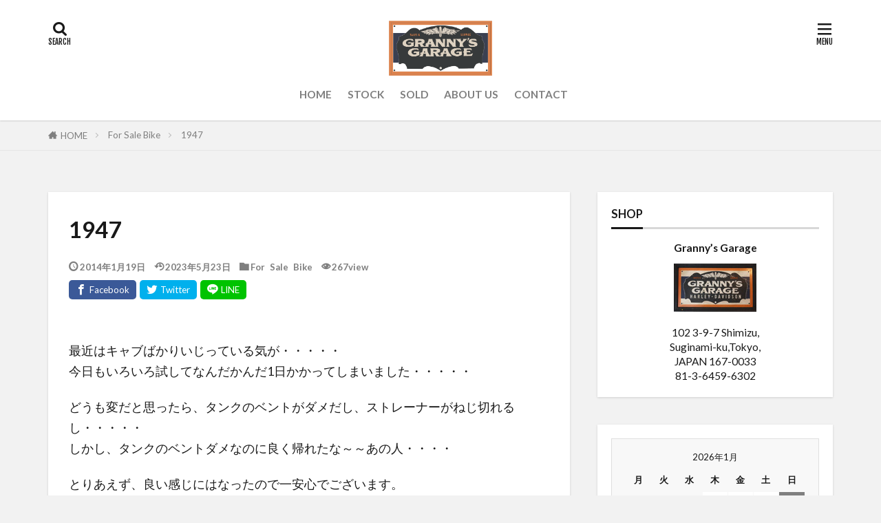

--- FILE ---
content_type: text/html; charset=UTF-8
request_url: https://grannys-garage.net/1947_2/
body_size: 25474
content:

<!DOCTYPE html>
<html dir="ltr" lang="ja" prefix="og: https://ogp.me/ns#" prefix="og: http://ogp.me/ns#" class="t-middle">
<head prefix="og: http://ogp.me/ns# fb: http://ogp.me/ns/fb# article: http://ogp.me/ns/article#">
<meta charset="UTF-8">
<title>1947 - Grannys Garage</title>
<!-- All in One SEO 4.7.1.1 - aioseo.com -->
<meta name="description" content="最近はキャブばかりいじっている気が・・・・・ 今日もいろいろ試してなんだかんだ1日かかってしまいました・・・・"/>
<meta name="robots" content="max-image-preview:large"/>
<link rel="canonical" href="https://grannys-garage.net/1947_2/"/>
<meta name="generator" content="All in One SEO (AIOSEO) 4.7.1.1"/>
<meta property="og:locale" content="ja_JP"/>
<meta property="og:site_name" content="Grannys Garage - Vintage Harley Davidson 輸入代行、ビンテージ　ハーレー　パーツ販売　"/>
<meta property="og:type" content="article"/>
<meta property="og:title" content="1947 - Grannys Garage"/>
<meta property="og:description" content="最近はキャブばかりいじっている気が・・・・・ 今日もいろいろ試してなんだかんだ1日かかってしまいました・・・・"/>
<meta property="og:url" content="https://grannys-garage.net/1947_2/"/>
<meta property="article:published_time" content="2014-01-19T10:39:25+00:00"/>
<meta property="article:modified_time" content="2023-05-23T06:53:08+00:00"/>
<meta name="twitter:card" content="summary_large_image"/>
<meta name="twitter:title" content="1947 - Grannys Garage"/>
<meta name="twitter:description" content="最近はキャブばかりいじっている気が・・・・・ 今日もいろいろ試してなんだかんだ1日かかってしまいました・・・・"/>
<script type="application/ld+json" class="aioseo-schema">
			{"@context":"https:\/\/schema.org","@graph":[{"@type":"BlogPosting","@id":"https:\/\/grannys-garage.net\/1947_2\/#blogposting","name":"1947 - Grannys Garage","headline":"1947","author":{"@id":"https:\/\/grannys-garage.net\/author\/nama\/#author"},"publisher":{"@id":"https:\/\/grannys-garage.net\/#organization"},"image":{"@type":"ImageObject","url":"https:\/\/grannys-garage.net\/blog\/cms\/wp-content\/uploads\/2014\/01\/DSCN3444.jpg","width":600,"height":800},"datePublished":"2014-01-19T19:39:25+09:00","dateModified":"2023-05-23T15:53:08+09:00","inLanguage":"ja","mainEntityOfPage":{"@id":"https:\/\/grannys-garage.net\/1947_2\/#webpage"},"isPartOf":{"@id":"https:\/\/grannys-garage.net\/1947_2\/#webpage"},"articleSection":"For Sale Bike"},{"@type":"BreadcrumbList","@id":"https:\/\/grannys-garage.net\/1947_2\/#breadcrumblist","itemListElement":[{"@type":"ListItem","@id":"https:\/\/grannys-garage.net\/#listItem","position":1,"name":"\u5bb6","item":"https:\/\/grannys-garage.net\/","nextItem":"https:\/\/grannys-garage.net\/1947_2\/#listItem"},{"@type":"ListItem","@id":"https:\/\/grannys-garage.net\/1947_2\/#listItem","position":2,"name":"1947","previousItem":"https:\/\/grannys-garage.net\/#listItem"}]},{"@type":"Organization","@id":"https:\/\/grannys-garage.net\/#organization","name":"Grannys Garage","description":"Vintage Harley Davidson \u8f38\u5165\u4ee3\u884c\u3001\u30d3\u30f3\u30c6\u30fc\u30b8\u3000\u30cf\u30fc\u30ec\u30fc\u3000\u30d1\u30fc\u30c4\u8ca9\u58f2\u3000","url":"https:\/\/grannys-garage.net\/","telephone":"+81364596302","logo":{"@type":"ImageObject","url":"https:\/\/grannys-garage.net\/blog\/cms\/blog\/P9038341-1.jpg","@id":"https:\/\/grannys-garage.net\/1947_2\/#organizationLogo"},"image":{"@id":"https:\/\/grannys-garage.net\/1947_2\/#organizationLogo"}},{"@type":"Person","@id":"https:\/\/grannys-garage.net\/author\/nama\/#author","url":"https:\/\/grannys-garage.net\/author\/nama\/","name":"nama"},{"@type":"WebPage","@id":"https:\/\/grannys-garage.net\/1947_2\/#webpage","url":"https:\/\/grannys-garage.net\/1947_2\/","name":"1947 - Grannys Garage","description":"\u6700\u8fd1\u306f\u30ad\u30e3\u30d6\u3070\u304b\u308a\u3044\u3058\u3063\u3066\u3044\u308b\u6c17\u304c\u30fb\u30fb\u30fb\u30fb\u30fb \u4eca\u65e5\u3082\u3044\u308d\u3044\u308d\u8a66\u3057\u3066\u306a\u3093\u3060\u304b\u3093\u30601\u65e5\u304b\u304b\u3063\u3066\u3057\u307e\u3044\u307e\u3057\u305f\u30fb\u30fb\u30fb\u30fb","inLanguage":"ja","isPartOf":{"@id":"https:\/\/grannys-garage.net\/#website"},"breadcrumb":{"@id":"https:\/\/grannys-garage.net\/1947_2\/#breadcrumblist"},"author":{"@id":"https:\/\/grannys-garage.net\/author\/nama\/#author"},"creator":{"@id":"https:\/\/grannys-garage.net\/author\/nama\/#author"},"image":{"@type":"ImageObject","url":"https:\/\/grannys-garage.net\/blog\/cms\/wp-content\/uploads\/2014\/01\/DSCN3444.jpg","@id":"https:\/\/grannys-garage.net\/1947_2\/#mainImage","width":600,"height":800},"primaryImageOfPage":{"@id":"https:\/\/grannys-garage.net\/1947_2\/#mainImage"},"datePublished":"2014-01-19T19:39:25+09:00","dateModified":"2023-05-23T15:53:08+09:00"},{"@type":"WebSite","@id":"https:\/\/grannys-garage.net\/#website","url":"https:\/\/grannys-garage.net\/","name":"Grannys Garage","description":"Vintage Harley Davidson \u8f38\u5165\u4ee3\u884c\u3001\u30d3\u30f3\u30c6\u30fc\u30b8\u3000\u30cf\u30fc\u30ec\u30fc\u3000\u30d1\u30fc\u30c4\u8ca9\u58f2\u3000","inLanguage":"ja","publisher":{"@id":"https:\/\/grannys-garage.net\/#organization"}}]}
		</script>
<!-- All in One SEO -->
<link rel='dns-prefetch' href='//www.googletagmanager.com'/>
<link rel="alternate" title="oEmbed (JSON)" type="application/json+oembed" href="https://grannys-garage.net/wp-json/oembed/1.0/embed?url=https%3A%2F%2Fgrannys-garage.net%2F1947_2%2F"/>
<link rel="alternate" title="oEmbed (XML)" type="text/xml+oembed" href="https://grannys-garage.net/wp-json/oembed/1.0/embed?url=https%3A%2F%2Fgrannys-garage.net%2F1947_2%2F&#038;format=xml"/>
<style id='wp-img-auto-sizes-contain-inline-css' type='text/css'>img:is([sizes=auto i],[sizes^="auto," i]){contain-intrinsic-size:3000px 1500px}</style>
<link rel='stylesheet' id='sbi_styles-css' href='https://grannys-garage.net/blog/cms/wp-content/plugins/instagram-feed/css/sbi-styles.min.css' type='text/css' media='all'/>
<style id='wp-block-library-inline-css' type='text/css'>:root{--wp-block-synced-color:#7a00df;--wp-block-synced-color--rgb:122 , 0 , 223;--wp-bound-block-color:var(--wp-block-synced-color);--wp-editor-canvas-background:#ddd;--wp-admin-theme-color:#007cba;--wp-admin-theme-color--rgb:0 , 124 , 186;--wp-admin-theme-color-darker-10:#006ba1;--wp-admin-theme-color-darker-10--rgb:0 , 107 , 160.5;--wp-admin-theme-color-darker-20:#005a87;--wp-admin-theme-color-darker-20--rgb:0 , 90 , 135;--wp-admin-border-width-focus:2px}@media (min-resolution:192dpi){:root{--wp-admin-border-width-focus:1.5px}}.wp-element-button{cursor:pointer}:root .has-very-light-gray-background-color{background-color:#eee}:root .has-very-dark-gray-background-color{background-color:#313131}:root .has-very-light-gray-color{color:#eee}:root .has-very-dark-gray-color{color:#313131}:root .has-vivid-green-cyan-to-vivid-cyan-blue-gradient-background{background:linear-gradient(135deg,#00d084,#0693e3)}:root .has-purple-crush-gradient-background{background:linear-gradient(135deg,#34e2e4,#4721fb 50%,#ab1dfe)}:root .has-hazy-dawn-gradient-background{background:linear-gradient(135deg,#faaca8,#dad0ec)}:root .has-subdued-olive-gradient-background{background:linear-gradient(135deg,#fafae1,#67a671)}:root .has-atomic-cream-gradient-background{background:linear-gradient(135deg,#fdd79a,#004a59)}:root .has-nightshade-gradient-background{background:linear-gradient(135deg,#330968,#31cdcf)}:root .has-midnight-gradient-background{background:linear-gradient(135deg,#020381,#2874fc)}:root{--wp--preset--font-size--normal:16px;--wp--preset--font-size--huge:42px}.has-regular-font-size{font-size:1em}.has-larger-font-size{font-size:2.625em}.has-normal-font-size{font-size:var(--wp--preset--font-size--normal)}.has-huge-font-size{font-size:var(--wp--preset--font-size--huge)}.has-text-align-center{text-align:center}.has-text-align-left{text-align:left}.has-text-align-right{text-align:right}.has-fit-text{white-space:nowrap!important}#end-resizable-editor-section{display:none}.aligncenter{clear:both}.items-justified-left{justify-content:flex-start}.items-justified-center{justify-content:center}.items-justified-right{justify-content:flex-end}.items-justified-space-between{justify-content:space-between}.screen-reader-text{border:0;clip-path:inset(50%);height:1px;margin:-1px;overflow:hidden;padding:0;position:absolute;width:1px;word-wrap:normal!important}.screen-reader-text:focus{background-color:#ddd;clip-path:none;color:#444;display:block;font-size:1em;height:auto;left:5px;line-height:normal;padding:15px 23px 14px;text-decoration:none;top:5px;width:auto;z-index:100000}html :where(.has-border-color){border-style:solid}html :where([style*=border-top-color]){border-top-style:solid}html :where([style*=border-right-color]){border-right-style:solid}html :where([style*=border-bottom-color]){border-bottom-style:solid}html :where([style*=border-left-color]){border-left-style:solid}html :where([style*=border-width]){border-style:solid}html :where([style*=border-top-width]){border-top-style:solid}html :where([style*=border-right-width]){border-right-style:solid}html :where([style*=border-bottom-width]){border-bottom-style:solid}html :where([style*=border-left-width]){border-left-style:solid}html :where(img[class*=wp-image-]){height:auto;max-width:100%}:where(figure){margin:0 0 1em}html :where(.is-position-sticky){--wp-admin--admin-bar--position-offset:var(--wp-admin--admin-bar--height,0)}@media screen and (max-width:600px){html :where(.is-position-sticky){--wp-admin--admin-bar--position-offset:0}}</style><style id='global-styles-inline-css' type='text/css'>:root{--wp--preset--aspect-ratio--square:1;--wp--preset--aspect-ratio--4-3: 4/3;--wp--preset--aspect-ratio--3-4: 3/4;--wp--preset--aspect-ratio--3-2: 3/2;--wp--preset--aspect-ratio--2-3: 2/3;--wp--preset--aspect-ratio--16-9: 16/9;--wp--preset--aspect-ratio--9-16: 9/16;--wp--preset--color--black:#000;--wp--preset--color--cyan-bluish-gray:#abb8c3;--wp--preset--color--white:#fff;--wp--preset--color--pale-pink:#f78da7;--wp--preset--color--vivid-red:#cf2e2e;--wp--preset--color--luminous-vivid-orange:#ff6900;--wp--preset--color--luminous-vivid-amber:#fcb900;--wp--preset--color--light-green-cyan:#7bdcb5;--wp--preset--color--vivid-green-cyan:#00d084;--wp--preset--color--pale-cyan-blue:#8ed1fc;--wp--preset--color--vivid-cyan-blue:#0693e3;--wp--preset--color--vivid-purple:#9b51e0;--wp--preset--gradient--vivid-cyan-blue-to-vivid-purple:linear-gradient(135deg,#0693e3 0%,#9b51e0 100%);--wp--preset--gradient--light-green-cyan-to-vivid-green-cyan:linear-gradient(135deg,#7adcb4 0%,#00d082 100%);--wp--preset--gradient--luminous-vivid-amber-to-luminous-vivid-orange:linear-gradient(135deg,#fcb900 0%,#ff6900 100%);--wp--preset--gradient--luminous-vivid-orange-to-vivid-red:linear-gradient(135deg,#ff6900 0%,#cf2e2e 100%);--wp--preset--gradient--very-light-gray-to-cyan-bluish-gray:linear-gradient(135deg,#eee 0%,#a9b8c3 100%);--wp--preset--gradient--cool-to-warm-spectrum:linear-gradient(135deg,#4aeadc 0%,#9778d1 20%,#cf2aba 40%,#ee2c82 60%,#fb6962 80%,#fef84c 100%);--wp--preset--gradient--blush-light-purple:linear-gradient(135deg,#ffceec 0%,#9896f0 100%);--wp--preset--gradient--blush-bordeaux:linear-gradient(135deg,#fecda5 0%,#fe2d2d 50%,#6b003e 100%);--wp--preset--gradient--luminous-dusk:linear-gradient(135deg,#ffcb70 0%,#c751c0 50%,#4158d0 100%);--wp--preset--gradient--pale-ocean:linear-gradient(135deg,#fff5cb 0%,#b6e3d4 50%,#33a7b5 100%);--wp--preset--gradient--electric-grass:linear-gradient(135deg,#caf880 0%,#71ce7e 100%);--wp--preset--gradient--midnight:linear-gradient(135deg,#020381 0%,#2874fc 100%);--wp--preset--font-size--small:13px;--wp--preset--font-size--medium:20px;--wp--preset--font-size--large:36px;--wp--preset--font-size--x-large:42px;--wp--preset--spacing--20:.44rem;--wp--preset--spacing--30:.67rem;--wp--preset--spacing--40:1rem;--wp--preset--spacing--50:1.5rem;--wp--preset--spacing--60:2.25rem;--wp--preset--spacing--70:3.38rem;--wp--preset--spacing--80:5.06rem;--wp--preset--shadow--natural:6px 6px 9px rgba(0,0,0,.2);--wp--preset--shadow--deep:12px 12px 50px rgba(0,0,0,.4);--wp--preset--shadow--sharp:6px 6px 0 rgba(0,0,0,.2);--wp--preset--shadow--outlined:6px 6px 0 -3px #fff , 6px 6px #000;--wp--preset--shadow--crisp:6px 6px 0 #000}:where(.is-layout-flex){gap:.5em}:where(.is-layout-grid){gap:.5em}body .is-layout-flex{display:flex}.is-layout-flex{flex-wrap:wrap;align-items:center}.is-layout-flex > :is(*, div){margin:0}body .is-layout-grid{display:grid}.is-layout-grid > :is(*, div){margin:0}:where(.wp-block-columns.is-layout-flex){gap:2em}:where(.wp-block-columns.is-layout-grid){gap:2em}:where(.wp-block-post-template.is-layout-flex){gap:1.25em}:where(.wp-block-post-template.is-layout-grid){gap:1.25em}.has-black-color{color:var(--wp--preset--color--black)!important}.has-cyan-bluish-gray-color{color:var(--wp--preset--color--cyan-bluish-gray)!important}.has-white-color{color:var(--wp--preset--color--white)!important}.has-pale-pink-color{color:var(--wp--preset--color--pale-pink)!important}.has-vivid-red-color{color:var(--wp--preset--color--vivid-red)!important}.has-luminous-vivid-orange-color{color:var(--wp--preset--color--luminous-vivid-orange)!important}.has-luminous-vivid-amber-color{color:var(--wp--preset--color--luminous-vivid-amber)!important}.has-light-green-cyan-color{color:var(--wp--preset--color--light-green-cyan)!important}.has-vivid-green-cyan-color{color:var(--wp--preset--color--vivid-green-cyan)!important}.has-pale-cyan-blue-color{color:var(--wp--preset--color--pale-cyan-blue)!important}.has-vivid-cyan-blue-color{color:var(--wp--preset--color--vivid-cyan-blue)!important}.has-vivid-purple-color{color:var(--wp--preset--color--vivid-purple)!important}.has-black-background-color{background-color:var(--wp--preset--color--black)!important}.has-cyan-bluish-gray-background-color{background-color:var(--wp--preset--color--cyan-bluish-gray)!important}.has-white-background-color{background-color:var(--wp--preset--color--white)!important}.has-pale-pink-background-color{background-color:var(--wp--preset--color--pale-pink)!important}.has-vivid-red-background-color{background-color:var(--wp--preset--color--vivid-red)!important}.has-luminous-vivid-orange-background-color{background-color:var(--wp--preset--color--luminous-vivid-orange)!important}.has-luminous-vivid-amber-background-color{background-color:var(--wp--preset--color--luminous-vivid-amber)!important}.has-light-green-cyan-background-color{background-color:var(--wp--preset--color--light-green-cyan)!important}.has-vivid-green-cyan-background-color{background-color:var(--wp--preset--color--vivid-green-cyan)!important}.has-pale-cyan-blue-background-color{background-color:var(--wp--preset--color--pale-cyan-blue)!important}.has-vivid-cyan-blue-background-color{background-color:var(--wp--preset--color--vivid-cyan-blue)!important}.has-vivid-purple-background-color{background-color:var(--wp--preset--color--vivid-purple)!important}.has-black-border-color{border-color:var(--wp--preset--color--black)!important}.has-cyan-bluish-gray-border-color{border-color:var(--wp--preset--color--cyan-bluish-gray)!important}.has-white-border-color{border-color:var(--wp--preset--color--white)!important}.has-pale-pink-border-color{border-color:var(--wp--preset--color--pale-pink)!important}.has-vivid-red-border-color{border-color:var(--wp--preset--color--vivid-red)!important}.has-luminous-vivid-orange-border-color{border-color:var(--wp--preset--color--luminous-vivid-orange)!important}.has-luminous-vivid-amber-border-color{border-color:var(--wp--preset--color--luminous-vivid-amber)!important}.has-light-green-cyan-border-color{border-color:var(--wp--preset--color--light-green-cyan)!important}.has-vivid-green-cyan-border-color{border-color:var(--wp--preset--color--vivid-green-cyan)!important}.has-pale-cyan-blue-border-color{border-color:var(--wp--preset--color--pale-cyan-blue)!important}.has-vivid-cyan-blue-border-color{border-color:var(--wp--preset--color--vivid-cyan-blue)!important}.has-vivid-purple-border-color{border-color:var(--wp--preset--color--vivid-purple)!important}.has-vivid-cyan-blue-to-vivid-purple-gradient-background{background:var(--wp--preset--gradient--vivid-cyan-blue-to-vivid-purple)!important}.has-light-green-cyan-to-vivid-green-cyan-gradient-background{background:var(--wp--preset--gradient--light-green-cyan-to-vivid-green-cyan)!important}.has-luminous-vivid-amber-to-luminous-vivid-orange-gradient-background{background:var(--wp--preset--gradient--luminous-vivid-amber-to-luminous-vivid-orange)!important}.has-luminous-vivid-orange-to-vivid-red-gradient-background{background:var(--wp--preset--gradient--luminous-vivid-orange-to-vivid-red)!important}.has-very-light-gray-to-cyan-bluish-gray-gradient-background{background:var(--wp--preset--gradient--very-light-gray-to-cyan-bluish-gray)!important}.has-cool-to-warm-spectrum-gradient-background{background:var(--wp--preset--gradient--cool-to-warm-spectrum)!important}.has-blush-light-purple-gradient-background{background:var(--wp--preset--gradient--blush-light-purple)!important}.has-blush-bordeaux-gradient-background{background:var(--wp--preset--gradient--blush-bordeaux)!important}.has-luminous-dusk-gradient-background{background:var(--wp--preset--gradient--luminous-dusk)!important}.has-pale-ocean-gradient-background{background:var(--wp--preset--gradient--pale-ocean)!important}.has-electric-grass-gradient-background{background:var(--wp--preset--gradient--electric-grass)!important}.has-midnight-gradient-background{background:var(--wp--preset--gradient--midnight)!important}.has-small-font-size{font-size:var(--wp--preset--font-size--small)!important}.has-medium-font-size{font-size:var(--wp--preset--font-size--medium)!important}.has-large-font-size{font-size:var(--wp--preset--font-size--large)!important}.has-x-large-font-size{font-size:var(--wp--preset--font-size--x-large)!important}</style>
<style id='classic-theme-styles-inline-css' type='text/css'>.wp-block-button__link{color:#fff;background-color:#32373c;border-radius:9999px;box-shadow:none;text-decoration:none;padding:calc(.667em + 2px) calc(1.333em + 2px);font-size:1.125em}.wp-block-file__button{background:#32373c;color:#fff;text-decoration:none}</style>
<link rel='stylesheet' id='contact-form-7-css' href='https://grannys-garage.net/blog/cms/wp-content/plugins/contact-form-7/includes/css/styles.css' type='text/css' media='all'/>
<link rel='stylesheet' id='fancybox-for-wp-css' href='https://grannys-garage.net/blog/cms/wp-content/plugins/fancybox-for-wordpress/assets/css/fancybox.css' type='text/css' media='all'/>
<script type="text/javascript" src="https://grannys-garage.net/blog/cms/wp-includes/js/jquery/jquery.min.js" id="jquery-core-js"></script>
<script type="text/javascript" src="https://grannys-garage.net/blog/cms/wp-includes/js/jquery/jquery-migrate.min.js" id="jquery-migrate-js"></script>
<script type="text/javascript" src="https://grannys-garage.net/blog/cms/wp-content/plugins/fancybox-for-wordpress/assets/js/jquery.fancybox.js" id="fancybox-for-wp-js"></script>
<!-- Site Kit によって追加された Google タグ（gtag.js）スニペット -->
<!-- Google アナリティクス スニペット (Site Kit が追加) -->
<script type="text/javascript" src="https://www.googletagmanager.com/gtag/js?id=G-WFTLZQQD1B" id="google_gtagjs-js" async></script>
<script type="text/javascript" id="google_gtagjs-js-after">
/* <![CDATA[ */
window.dataLayer = window.dataLayer || [];function gtag(){dataLayer.push(arguments);}
gtag("set","linker",{"domains":["grannys-garage.net"]});
gtag("js", new Date());
gtag("set", "developer_id.dZTNiMT", true);
gtag("config", "G-WFTLZQQD1B");
//# sourceURL=google_gtagjs-js-after
/* ]]> */
</script>
<!-- Site Kit によって追加された終了 Google タグ（gtag.js）スニペット -->
<link rel="https://api.w.org/" href="https://grannys-garage.net/wp-json/"/><link rel="alternate" title="JSON" type="application/json" href="https://grannys-garage.net/wp-json/wp/v2/posts/1252"/>
<!-- Fancybox for WordPress v3.3.4 -->
<style type="text/css">.fancybox-slide--image .fancybox-content{background-color:#fff}div.fancybox-caption{display:none!important}img.fancybox-image{border-width:10px;border-color:#fff;border-style:solid}div.fancybox-bg{background-color:rgba(102,102,102,.3);opacity:1!important}div.fancybox-content{border-color:#fff}div#fancybox-title{background-color:#fff}div.fancybox-content{background-color:#fff}div#fancybox-title-inside{color:#333}div.fancybox-caption p.caption-title{display:inline-block}div.fancybox-caption p.caption-title{font-size:14px}div.fancybox-caption p.caption-title{color:#333}div.fancybox-caption{color:#333}div.fancybox-caption p.caption-title{background:#fff;width:auto;padding:10px 30px}div.fancybox-content p.caption-title{color:#333;margin:0;padding:5px 0}</style><script type="text/javascript">
	jQuery(function () {

		var mobileOnly = false;
		
		if (mobileOnly) {
			return;
		}

		jQuery.fn.getTitle = function () { // Copy the title of every IMG tag and add it to its parent A so that fancybox can show titles
			var arr = jQuery("a[data-fancybox]");
									jQuery.each(arr, function() {
										var title = jQuery(this).children("img").attr("title");
										var caption = jQuery(this).next("figcaption").html();
                                        if(caption && title){jQuery(this).attr("title",title+" " + caption)}else if(title){ jQuery(this).attr("title",title);}else if(caption){jQuery(this).attr("title",caption);}
									});			}

		// Supported file extensions

				var thumbnails = jQuery("a:has(img)").not(".nolightbox").not('.envira-gallery-link').not('.ngg-simplelightbox').filter(function () {
			return /\.(jpe?g|png|gif|mp4|webp|bmp|pdf)(\?[^/]*)*$/i.test(jQuery(this).attr('href'))
		});
		

		// Add data-type iframe for links that are not images or videos.
		var iframeLinks = jQuery('.fancyboxforwp').filter(function () {
			return !/\.(jpe?g|png|gif|mp4|webp|bmp|pdf)(\?[^/]*)*$/i.test(jQuery(this).attr('href'))
		}).filter(function () {
			return !/vimeo|youtube/i.test(jQuery(this).attr('href'))
		});
		iframeLinks.attr({"data-type": "iframe"}).getTitle();

				// Gallery All
		thumbnails.addClass("fancyboxforwp").attr("data-fancybox", "gallery").getTitle();
		iframeLinks.attr({"data-fancybox": "gallery"}).getTitle();

		// Gallery type NONE
		
		// Call fancybox and apply it on any link with a rel atribute that starts with "fancybox", with the options set on the admin panel
		jQuery("a.fancyboxforwp").fancyboxforwp({
			loop: false,
			smallBtn: false,
			zoomOpacity: "auto",
			animationEffect: "fade",
			animationDuration: 500,
			transitionEffect: "fade",
			transitionDuration: "300",
			overlayShow: true,
			overlayOpacity: "0.3",
			titleShow: true,
			titlePosition: "inside",
			keyboard: true,
			showCloseButton: false,
			arrows: true,
			clickContent:false,
			clickSlide: "close",
			mobile: {
				clickContent: function (current, event) {
					return current.type === "image" ? "toggleControls" : false;
				},
				clickSlide: function (current, event) {
					return current.type === "image" ? "close" : "close";
				},
			},
			wheel: false,
			toolbar: true,
			preventCaptionOverlap: true,
			onInit: function() { },			onDeactivate
	: function() { },		beforeClose: function() { },			afterShow: function(instance) { jQuery( ".fancybox-image" ).on("click", function( ){ ( instance.isScaledDown() ) ? instance.scaleToActual() : instance.scaleToFit() }) },				afterClose: function() { },					caption : function( instance, item ) {var title ="";if("undefined" != typeof jQuery(this).context ){var title = jQuery(this).context.title;} else { var title = ("undefined" != typeof jQuery(this).attr("title")) ? jQuery(this).attr("title") : false;}var caption = jQuery(this).data('caption') || '';if ( item.type === 'image' && title.length ) {caption = (caption.length ? caption + '<br />' : '') + '<p class="caption-title">'+title+'</p>' ;}return caption;},
		afterLoad : function( instance, current ) {current.$content.append('<div class=\"fancybox-custom-caption inside-caption\" style=\" position: absolute;left:0;right:0;color:#000;margin:0 auto;bottom:0;text-align:center;background-color:#FFFFFF \">' + current.opts.caption + '</div>');},
			})
		;

			})
</script>
<!-- END Fancybox for WordPress -->
<meta name="generator" content="Site Kit by Google 1.135.0"/><link class="css-async" rel href="https://grannys-garage.net/blog/cms/wp-content/themes/the-thor/css/icon.min.css">
<link class="css-async" rel href="https://fonts.googleapis.com/css?family=Lato:100,300,400,700,900">
<link class="css-async" rel href="https://fonts.googleapis.com/css?family=Fjalla+One">
<link rel="stylesheet" href="https://grannys-garage.net/blog/cms/wp-content/themes/the-thor/style.min.css">
<link class="css-async" rel href="https://grannys-garage.net/blog/cms/wp-content/themes/the-thor-child/style-user.css?1660880450">
<link rel="canonical" href="https://grannys-garage.net/1947_2/"/>
<script src="https://ajax.googleapis.com/ajax/libs/jquery/1.12.4/jquery.min.js"></script>
<meta http-equiv="X-UA-Compatible" content="IE=edge">
<meta name="viewport" content="width=device-width, initial-scale=1, viewport-fit=cover"/>
<style>
.widget.widget_nav_menu ul.menu{border-color: rgba(61,61,61,0.15);}.widget.widget_nav_menu ul.menu li{border-color: rgba(61,61,61,0.75);}.widget.widget_nav_menu ul.menu .sub-menu li{border-color: rgba(61,61,61,0.15);}.widget.widget_nav_menu ul.menu .sub-menu li .sub-menu li:first-child{border-color: rgba(61,61,61,0.15);}.widget.widget_nav_menu ul.menu li a:hover{background-color: rgba(61,61,61,0.75);}.widget.widget_nav_menu ul.menu .current-menu-item > a{background-color: rgba(61,61,61,0.75);}.widget.widget_nav_menu ul.menu li .sub-menu li a:before {color:#3d3d3d;}.widget.widget_nav_menu ul.menu li a{background-color:#3d3d3d;}.widget.widget_nav_menu ul.menu .sub-menu a:hover{color:#3d3d3d;}.widget.widget_nav_menu ul.menu .sub-menu .current-menu-item a{color:#3d3d3d;}.widget.widget_categories ul{border-color: rgba(61,61,61,0.15);}.widget.widget_categories ul li{border-color: rgba(61,61,61,0.75);}.widget.widget_categories ul .children li{border-color: rgba(61,61,61,0.15);}.widget.widget_categories ul .children li .children li:first-child{border-color: rgba(61,61,61,0.15);}.widget.widget_categories ul li a:hover{background-color: rgba(61,61,61,0.75);}.widget.widget_categories ul .current-menu-item > a{background-color: rgba(61,61,61,0.75);}.widget.widget_categories ul li .children li a:before {color:#3d3d3d;}.widget.widget_categories ul li a{background-color:#3d3d3d;}.widget.widget_categories ul .children a:hover{color:#3d3d3d;}.widget.widget_categories ul .children .current-menu-item a{color:#3d3d3d;}.widgetSearch__input:hover{border-color:#3d3d3d;}.widgetCatTitle{background-color:#3d3d3d;}.widgetCatTitle__inner{background-color:#3d3d3d;}.widgetSearch__submit:hover{background-color:#3d3d3d;}.widgetProfile__sns{background-color:#3d3d3d;}.widget.widget_calendar .calendar_wrap tbody a:hover{background-color:#3d3d3d;}.widget ul li a:hover{color:#3d3d3d;}.widget.widget_rss .rsswidget:hover{color:#3d3d3d;}.widget.widget_tag_cloud a:hover{background-color:#3d3d3d;}.widget select:hover{border-color:#3d3d3d;}.widgetSearch__checkLabel:hover:after{border-color:#3d3d3d;}.widgetSearch__check:checked .widgetSearch__checkLabel:before, .widgetSearch__check:checked + .widgetSearch__checkLabel:before{border-color:#3d3d3d;}.widgetTab__item.current{border-top-color:#3d3d3d;}.widgetTab__item:hover{border-top-color:#3d3d3d;}.searchHead__title{background-color:#3d3d3d;}.searchHead__submit:hover{color:#3d3d3d;}.menuBtn__close:hover{color:#3d3d3d;}.menuBtn__link:hover{color:#3d3d3d;}@media only screen and (min-width: 992px){.menuBtn__link {background-color:#3d3d3d;}}.t-headerCenter .menuBtn__link:hover{color:#3d3d3d;}.searchBtn__close:hover{color:#3d3d3d;}.searchBtn__link:hover{color:#3d3d3d;}.breadcrumb__item a:hover{color:#3d3d3d;}.pager__item{color:#3d3d3d;}.pager__item:hover, .pager__item-current{background-color:#3d3d3d; color:#fff;}.page-numbers{color:#3d3d3d;}.page-numbers:hover, .page-numbers.current{background-color:#3d3d3d; color:#fff;}.pagePager__item{color:#3d3d3d;}.pagePager__item:hover, .pagePager__item-current{background-color:#3d3d3d; color:#fff;}.heading a:hover{color:#3d3d3d;}.eyecatch__cat{background-color:#3d3d3d;}.the__category{background-color:#3d3d3d;}.dateList__item a:hover{color:#3d3d3d;}.controllerFooter__item:last-child{background-color:#3d3d3d;}.controllerFooter__close{background-color:#3d3d3d;}.bottomFooter__topBtn{background-color:#3d3d3d;}.mask-color{background-color:#3d3d3d;}.mask-colorgray{background-color:#3d3d3d;}.pickup3__item{background-color:#3d3d3d;}.categoryBox__title{color:#3d3d3d;}.comments__list .comment-meta{background-color:#3d3d3d;}.comment-respond .submit{background-color:#3d3d3d;}.prevNext__pop{background-color:#3d3d3d;}.swiper-pagination-bullet-active{background-color:#3d3d3d;}.swiper-slider .swiper-button-next, .swiper-slider .swiper-container-rtl .swiper-button-prev, .swiper-slider .swiper-button-prev, .swiper-slider .swiper-container-rtl .swiper-button-next	{background-color:#3d3d3d;}body{background:#f2f2f2;}.t-headerColor .l-header{background-color:#3d3d3d;}.t-headerColor .globalNavi::before{background: -webkit-gradient(linear,left top,right top,color-stop(0%,rgba(255,255,255,0)),color-stop(100%,#3d3d3d));}.t-headerColor .subNavi__link-pickup:hover{color:#3d3d3d;}.snsFooter{background-color:#282828}.widget-main .heading.heading-widget{background-color:#282828}.widget-main .heading.heading-widgetsimple{background-color:#282828}.widget-main .heading.heading-widgetsimplewide{background-color:#282828}.widget-main .heading.heading-widgetwide{background-color:#282828}.widget-main .heading.heading-widgetbottom:before{border-color:#282828}.widget-main .heading.heading-widgetborder{border-color:#282828}.widget-main .heading.heading-widgetborder::before,.widget-main .heading.heading-widgetborder::after{background-color:#282828}.widget-side .heading.heading-widget{background-color:#191919}.widget-side .heading.heading-widgetsimple{background-color:#191919}.widget-side .heading.heading-widgetsimplewide{background-color:#191919}.widget-side .heading.heading-widgetwide{background-color:#191919}.widget-side .heading.heading-widgetbottom:before{border-color:#191919}.widget-side .heading.heading-widgetborder{border-color:#191919}.widget-side .heading.heading-widgetborder::before,.widget-side .heading.heading-widgetborder::after{background-color:#191919}.widget-foot .heading.heading-widget{background-color:#191919}.widget-foot .heading.heading-widgetsimple{background-color:#191919}.widget-foot .heading.heading-widgetsimplewide{background-color:#191919}.widget-foot .heading.heading-widgetwide{background-color:#191919}.widget-foot .heading.heading-widgetbottom:before{border-color:#191919}.widget-foot .heading.heading-widgetborder{border-color:#191919}.widget-foot .heading.heading-widgetborder::before,.widget-foot .heading.heading-widgetborder::after{background-color:#191919}.widget-menu .heading.heading-widget{background-color:#020202}.widget-menu .heading.heading-widgetsimple{background-color:#020202}.widget-menu .heading.heading-widgetsimplewide{background-color:#020202}.widget-menu .heading.heading-widgetwide{background-color:#020202}.widget-menu .heading.heading-widgetbottom:before{border-color:#020202}.widget-menu .heading.heading-widgetborder{border-color:#020202}.widget-menu .heading.heading-widgetborder::before,.widget-menu .heading.heading-widgetborder::after{background-color:#020202}@media only screen and (min-width: 768px){.swiper-slider {height: 600px;}}.still.still-movie .still__box{background-image:url();}@media only screen and (min-width: 768px){.still.still-movie .still__box{background-image:url();}}.pickup3__bg.mask.mask-colorgray{background-color:#000000}.rankingBox__bg{background-color:#3d3d3d}.the__ribbon{background-color:#020000}.the__ribbon:after{border-left-color:#020000; border-right-color:#020000}.content .afTagBox__btnDetail{background-color:#3d3d3d;}.widget .widgetAfTag__btnDetail{background-color:#3d3d3d;}.content .afTagBox__btnAf{background-color:#3d3d3d;}.widget .widgetAfTag__btnAf{background-color:#3d3d3d;}.content a{color:#333333;}.phrase a{color:#333333;}.content .sitemap li a:hover{color:#333333;}.content h2 a:hover,.content h3 a:hover,.content h4 a:hover,.content h5 a:hover{color:#333333;}.content ul.menu li a:hover{color:#333333;}.content .es-LiconBox:before{background-color:#a83f3f;}.content .es-LiconCircle:before{background-color:#a83f3f;}.content .es-BTiconBox:before{background-color:#a83f3f;}.content .es-BTiconCircle:before{background-color:#a83f3f;}.content .es-BiconObi{border-color:#a83f3f;}.content .es-BiconCorner:before{background-color:#a83f3f;}.content .es-BiconCircle:before{background-color:#a83f3f;}.content .es-BmarkHatena::before{background-color:#005293;}.content .es-BmarkExcl::before{background-color:#b60105;}.content .es-BmarkQ::before{background-color:#005293;}.content .es-BmarkQ::after{border-top-color:#005293;}.content .es-BmarkA::before{color:#b60105;}.content .es-BsubTradi::before{color:#ffffff;background-color:#b60105;border-color:#b60105;}.btn__link-primary{color:#ffffff; background-color:#160704;}.content .btn__link-primary{color:#ffffff; background-color:#160704;}.searchBtn__contentInner .btn__link-search{color:#ffffff; background-color:#160704;}.btn__link-secondary{color:#ffffff; background-color:#383838;}.content .btn__link-secondary{color:#ffffff; background-color:#383838;}.btn__link-search{color:#ffffff; background-color:#383838;}.btn__link-normal{color:#262626;}.content .btn__link-normal{color:#262626;}.btn__link-normal:hover{background-color:#262626;}.content .btn__link-normal:hover{background-color:#262626;}.comments__list .comment-reply-link{color:#262626;}.comments__list .comment-reply-link:hover{background-color:#262626;}@media only screen and (min-width: 992px){.subNavi__link-pickup{color:#262626;}}@media only screen and (min-width: 992px){.subNavi__link-pickup:hover{background-color:#262626;}}.partsH2-4 h2{color:#191919;}.partsH2-4 h2::before{border-color:#494949;}.partsH2-4 h2::after{border-color:#d8d8d8;}.partsH3-61 h3{color:#191919;}.partsH3-61 h3::after{background-color:#4f4f4f;}.content h4{color:#191919}.content h5{color:#191919}.content ul > li::before{color:#a83f3f;}.content ul{color:#191919;}.content ol > li::before{color:#a83f3f; border-color:#a83f3f;}.content ol > li > ol > li::before{background-color:#a83f3f; border-color:#a83f3f;}.content ol > li > ol > li > ol > li::before{color:#a83f3f; border-color:#a83f3f;}.content ol{color:#191919;}.content .balloon .balloon__text{color:#191919; background-color:#f2f2f2;}.content .balloon .balloon__text-left:before{border-left-color:#f2f2f2;}.content .balloon .balloon__text-right:before{border-right-color:#f2f2f2;}.content .balloon-boder .balloon__text{color:#191919; background-color:#ffffff;  border-color:#d8d8d8;}.content .balloon-boder .balloon__text-left:before{border-left-color:#d8d8d8;}.content .balloon-boder .balloon__text-left:after{border-left-color:#ffffff;}.content .balloon-boder .balloon__text-right:before{border-right-color:#d8d8d8;}.content .balloon-boder .balloon__text-right:after{border-right-color:#ffffff;}.content blockquote{color:#191919; background-color:#f2f2f2;}.content blockquote::before{color:#d8d8d8;}.content table{color:#191919; border-top-color:#ffffff; border-left-color:#ffffff;}.content table th{background:#f4f4f4; color:#727272; ;border-right-color:#ffffff; border-bottom-color:#ffffff;}.content table td{background:#ffffff; ;border-right-color:#ffffff; border-bottom-color:#ffffff;}.content table tr:nth-child(odd) td{background-color:#f4f4f4;}
</style>
<meta name="google-site-verification" content="PC6BncpatzUJBtufyKB9-E-pE1GWzpRUx6cI7QrjeT0"><link rel="icon" href="https://grannys-garage.net/blog/cms/wp-content/uploads/2022/02/cropped-siteicon-32x32.png" sizes="32x32"/>
<link rel="icon" href="https://grannys-garage.net/blog/cms/wp-content/uploads/2022/02/cropped-siteicon-192x192.png" sizes="192x192"/>
<link rel="apple-touch-icon" href="https://grannys-garage.net/blog/cms/wp-content/uploads/2022/02/cropped-siteicon-180x180.png"/>
<meta name="msapplication-TileImage" content="https://grannys-garage.net/blog/cms/wp-content/uploads/2022/02/cropped-siteicon-270x270.png"/>
<style type="text/css" id="wp-custom-css">.t-logoPc50 .siteTitle__logo{height:80px}.midashi1{font-weight:bold}.text{line-height:1.4}.centertext{text-align:center}.links li{line-height:1.6}.sns{text-align:center}.sns li{text-align:center;display:inline-block;margin:0 5px 0}.mb10{margin-bottom:10px}.mb30{margin-bottom:35px}.stock{text-align:center}.stock li{margin-bottom:20px;font-size:12px}.links{margin-bottom:20px}</style>
<style id="wpforms-css-vars-root">:root{--wpforms-field-border-radius:3px;--wpforms-field-border-style:solid;--wpforms-field-border-size:1px;--wpforms-field-background-color:#fff;--wpforms-field-border-color:rgba(0,0,0,.25);--wpforms-field-border-color-spare:rgba(0,0,0,.25);--wpforms-field-text-color:rgba(0,0,0,.7);--wpforms-field-menu-color:#fff;--wpforms-label-color:rgba(0,0,0,.85);--wpforms-label-sublabel-color:rgba(0,0,0,.55);--wpforms-label-error-color:#d63637;--wpforms-button-border-radius:3px;--wpforms-button-border-style:none;--wpforms-button-border-size:1px;--wpforms-button-background-color:#066aab;--wpforms-button-border-color:#066aab;--wpforms-button-text-color:#fff;--wpforms-page-break-color:#066aab;--wpforms-background-image:none;--wpforms-background-position:center center;--wpforms-background-repeat:no-repeat;--wpforms-background-size:cover;--wpforms-background-width:100px;--wpforms-background-height:100px;--wpforms-background-color:rgba(0,0,0,0);--wpforms-background-url:none;--wpforms-container-padding:0;--wpforms-container-border-style:none;--wpforms-container-border-width:1px;--wpforms-container-border-color:#000;--wpforms-container-border-radius:3px;--wpforms-field-size-input-height:43px;--wpforms-field-size-input-spacing:15px;--wpforms-field-size-font-size:16px;--wpforms-field-size-line-height:19px;--wpforms-field-size-padding-h:14px;--wpforms-field-size-checkbox-size:16px;--wpforms-field-size-sublabel-spacing:5px;--wpforms-field-size-icon-size:1;--wpforms-label-size-font-size:16px;--wpforms-label-size-line-height:19px;--wpforms-label-size-sublabel-font-size:14px;--wpforms-label-size-sublabel-line-height:17px;--wpforms-button-size-font-size:17px;--wpforms-button-size-height:41px;--wpforms-button-size-padding-h:15px;--wpforms-button-size-margin-top:10px;--wpforms-container-shadow-size-box-shadow:none}</style><meta property="og:site_name" content="Grannys Garage"/>
<meta property="og:type" content="article"/>
<meta property="og:title" content="1947"/>
<meta property="og:description" content="最近はキャブばかりいじっている気が・・・・・ 今日もいろいろ試してなんだかんだ1日かかってしまいました・・・・・ どうも変だと思ったら、タンクのベントがダメだし、ストレーナーがねじ切れるし・・・・・ しかし、タンクのベントダメなのに良く帰れ"/>
<meta property="og:url" content="https://grannys-garage.net/1947_2/"/>
<meta property="og:image" content="https://grannys-garage.net/blog/cms/wp-content/uploads/2014/01/DSCN3444.jpg"/>
<meta name="twitter:card" content="summary_large_image"/>
<meta name="twitter:site" content="@examples"/>
<!-- Global site tag (gtag.js) - Google Analytics -->
<script async src="https://www.googletagmanager.com/gtag/js?id=UA-221300856-1"></script>
<script>
  window.dataLayer = window.dataLayer || [];
  function gtag(){dataLayer.push(arguments);}
  gtag('js', new Date());

  gtag('config', 'UA-221300856-1');
</script>
</head>
<body data-rsssl=1 class="t-logoSp30 t-logoPc50 t-headerCenter t-footerFixed" id="top"><noscript><meta HTTP-EQUIV="refresh" content="0;url='https://grannys-garage.net/1947_2/?PageSpeed=noscript'" /><style><!--table,div,span,font,p{display:none} --></style><div style="display:block">Please click <a href="https://grannys-garage.net/1947_2/?PageSpeed=noscript">here</a> if you are not redirected within a few seconds.</div></noscript>
<!--l-header-->
<header class="l-header l-header-shadow">
<div class="container container-header">
<!--logo-->
<p class="siteTitle">
<a class="siteTitle__link" href="https://grannys-garage.net">
<img class="siteTitle__logo" src="https://grannys-garage.net/blog/cms/wp-content/uploads/2022/02/6fba2531831f3bc4b2a93b7b5dfb424e.png" alt="Grannys Garage" width="997" height="530">
</a>
</p> <!--/logo-->
<!--globalNavi-->
<nav class="globalNavi">
<div class="globalNavi__inner">
<ul class="globalNavi__list"><li id="menu-item-3328" class="menu-item menu-item-type-custom menu-item-object-custom menu-item-home menu-item-3328"><a href="https://grannys-garage.net/">HOME</a></li>
<li id="menu-item-26329" class="menu-item menu-item-type-custom menu-item-object-custom menu-item-26329"><a href="https://auctions.yahoo.co.jp/seller/BWZMJ1zAmBipi9yRujxbtisWmusq8">STOCK</a></li>
<li id="menu-item-3332" class="menu-item menu-item-type-taxonomy menu-item-object-category menu-item-3332"><a href="https://grannys-garage.net/category/sold/">SOLD</a></li>
<li id="menu-item-3329" class="menu-item menu-item-type-post_type menu-item-object-page menu-item-3329"><a href="https://grannys-garage.net/about-us/">ABOUT US</a></li>
<li id="menu-item-3470" class="menu-item menu-item-type-post_type menu-item-object-page menu-item-3470"><a href="https://grannys-garage.net/inquiry/">CONTACT</a></li>
</ul>	</div>
</nav>
<!--/globalNavi-->
<!--searchBtn-->
<div class="searchBtn searchBtn-right">
<input class="searchBtn__checkbox" id="searchBtn-checkbox" type="checkbox">
<label class="searchBtn__link searchBtn__link-text icon-search" for="searchBtn-checkbox"></label>
<label class="searchBtn__unshown" for="searchBtn-checkbox"></label>
<div class="searchBtn__content">
<div class="searchBtn__scroll">
<label class="searchBtn__close" for="searchBtn-checkbox"><i class="icon-close"></i>CLOSE</label>
<div class="searchBtn__contentInner">
<aside class="widget">
<div class="widgetSearch">
<form method="get" action="https://grannys-garage.net" target="_top">
<div class="widgetSearch__contents">
<h3 class="heading heading-tertiary">キーワード</h3>
<input class="widgetSearch__input widgetSearch__input-max" type="text" name="s" placeholder="キーワードを入力" value="">
<ol class="widgetSearch__word">
<li class="widgetSearch__wordItem"><a href="https://grannys-garage.net?s=ファッション">ファッション</a></li>
<li class="widgetSearch__wordItem"><a href="https://grannys-garage.net?s=デザイン">デザイン</a></li>
<li class="widgetSearch__wordItem"><a href="https://grannys-garage.net?s=流行">流行</a></li>
</ol>
</div>
<div class="widgetSearch__contents">
<h3 class="heading heading-tertiary">カテゴリー</h3>
<select name='cat' id='cat_69752d3481ef9' class='widgetSearch__select'>
<option value=''>カテゴリーを選択</option>
<option class="level-0" value="2">自己紹介</option>
<option class="level-0" value="3">For Sale Bike</option>
<option class="level-0" value="4">Fashion</option>
<option class="level-0" value="5">For Sale Parts</option>
<option class="level-0" value="6">BIKE</option>
<option class="level-0" value="7">Collection</option>
<option class="level-0" value="8">Family</option>
<option class="level-0" value="9">Friend</option>
<option class="level-0" value="10">AUTOMOBILE</option>
<option class="level-0" value="11">Garage</option>
<option class="level-0" value="12">Bicycle</option>
<option class="level-0" value="13">WL 4 SPEED</option>
<option class="level-0" value="14">movie</option>
<option class="level-0" value="15">USA</option>
<option class="level-0" value="16">WLD レストア</option>
<option class="level-0" value="20">SOLD</option>
</select>
</div>
<div class="widgetSearch__tag">
<h3 class="heading heading-tertiary">タグ</h3>
<label><input class="widgetSearch__check" type="checkbox" name="tag[]" value="0001"/><span class="widgetSearch__checkLabel">0001</span></label><label><input class="widgetSearch__check" type="checkbox" name="tag[]" value="0002"/><span class="widgetSearch__checkLabel">0002</span></label><label><input class="widgetSearch__check" type="checkbox" name="tag[]" value="0003"/><span class="widgetSearch__checkLabel">0003</span></label><label><input class="widgetSearch__check" type="checkbox" name="tag[]" value="0004"/><span class="widgetSearch__checkLabel">0004</span></label><label><input class="widgetSearch__check" type="checkbox" name="tag[]" value="0005"/><span class="widgetSearch__checkLabel">0005</span></label><label><input class="widgetSearch__check" type="checkbox" name="tag[]" value="0006"/><span class="widgetSearch__checkLabel">0006</span></label><label><input class="widgetSearch__check" type="checkbox" name="tag[]" value="0007"/><span class="widgetSearch__checkLabel">0007</span></label><label><input class="widgetSearch__check" type="checkbox" name="tag[]" value="0008"/><span class="widgetSearch__checkLabel">0008</span></label><label><input class="widgetSearch__check" type="checkbox" name="tag[]" value="0009"/><span class="widgetSearch__checkLabel">0009</span></label><label><input class="widgetSearch__check" type="checkbox" name="tag[]" value="0010"/><span class="widgetSearch__checkLabel">0010</span></label><label><input class="widgetSearch__check" type="checkbox" name="tag[]" value="0011"/><span class="widgetSearch__checkLabel">0011</span></label><label><input class="widgetSearch__check" type="checkbox" name="tag[]" value="0012"/><span class="widgetSearch__checkLabel">0012</span></label><label><input class="widgetSearch__check" type="checkbox" name="tag[]" value="0013"/><span class="widgetSearch__checkLabel">0013</span></label><label><input class="widgetSearch__check" type="checkbox" name="tag[]" value="0014"/><span class="widgetSearch__checkLabel">0014</span></label><label><input class="widgetSearch__check" type="checkbox" name="tag[]" value="0015"/><span class="widgetSearch__checkLabel">0015</span></label><label><input class="widgetSearch__check" type="checkbox" name="tag[]" value="0016"/><span class="widgetSearch__checkLabel">0016</span></label><label><input class="widgetSearch__check" type="checkbox" name="tag[]" value="0017"/><span class="widgetSearch__checkLabel">0017</span></label><label><input class="widgetSearch__check" type="checkbox" name="tag[]" value="0018"/><span class="widgetSearch__checkLabel">0018</span></label><label><input class="widgetSearch__check" type="checkbox" name="tag[]" value="0019"/><span class="widgetSearch__checkLabel">0019</span></label><label><input class="widgetSearch__check" type="checkbox" name="tag[]" value="0020"/><span class="widgetSearch__checkLabel">0020</span></label><label><input class="widgetSearch__check" type="checkbox" name="tag[]" value="0021"/><span class="widgetSearch__checkLabel">0021</span></label><label><input class="widgetSearch__check" type="checkbox" name="tag[]" value="0022"/><span class="widgetSearch__checkLabel">0022</span></label><label><input class="widgetSearch__check" type="checkbox" name="tag[]" value="0023"/><span class="widgetSearch__checkLabel">0023</span></label><label><input class="widgetSearch__check" type="checkbox" name="tag[]" value="0024"/><span class="widgetSearch__checkLabel">0024</span></label><label><input class="widgetSearch__check" type="checkbox" name="tag[]" value="0025"/><span class="widgetSearch__checkLabel">0025</span></label><label><input class="widgetSearch__check" type="checkbox" name="tag[]" value="0026"/><span class="widgetSearch__checkLabel">0026</span></label><label><input class="widgetSearch__check" type="checkbox" name="tag[]" value="0028"/><span class="widgetSearch__checkLabel">0028</span></label><label><input class="widgetSearch__check" type="checkbox" name="tag[]" value="0030"/><span class="widgetSearch__checkLabel">0030</span></label><label><input class="widgetSearch__check" type="checkbox" name="tag[]" value="0031"/><span class="widgetSearch__checkLabel">0031</span></label><label><input class="widgetSearch__check" type="checkbox" name="tag[]" value="0032"/><span class="widgetSearch__checkLabel">0032</span></label><label><input class="widgetSearch__check" type="checkbox" name="tag[]" value="0033"/><span class="widgetSearch__checkLabel">0033</span></label><label><input class="widgetSearch__check" type="checkbox" name="tag[]" value="0034"/><span class="widgetSearch__checkLabel">0034</span></label><label><input class="widgetSearch__check" type="checkbox" name="tag[]" value="0035"/><span class="widgetSearch__checkLabel">0035</span></label><label><input class="widgetSearch__check" type="checkbox" name="tag[]" value="0036"/><span class="widgetSearch__checkLabel">0036</span></label><label><input class="widgetSearch__check" type="checkbox" name="tag[]" value="0037"/><span class="widgetSearch__checkLabel">0037</span></label><label><input class="widgetSearch__check" type="checkbox" name="tag[]" value="0038"/><span class="widgetSearch__checkLabel">0038</span></label><label><input class="widgetSearch__check" type="checkbox" name="tag[]" value="0039"/><span class="widgetSearch__checkLabel">0039</span></label><label><input class="widgetSearch__check" type="checkbox" name="tag[]" value="0040"/><span class="widgetSearch__checkLabel">0040</span></label><label><input class="widgetSearch__check" type="checkbox" name="tag[]" value="0041"/><span class="widgetSearch__checkLabel">0041</span></label><label><input class="widgetSearch__check" type="checkbox" name="tag[]" value="0042"/><span class="widgetSearch__checkLabel">0042</span></label><label><input class="widgetSearch__check" type="checkbox" name="tag[]" value="0043"/><span class="widgetSearch__checkLabel">0043</span></label><label><input class="widgetSearch__check" type="checkbox" name="tag[]" value="0044"/><span class="widgetSearch__checkLabel">0044</span></label><label><input class="widgetSearch__check" type="checkbox" name="tag[]" value="0046"/><span class="widgetSearch__checkLabel">0046</span></label><label><input class="widgetSearch__check" type="checkbox" name="tag[]" value="0047"/><span class="widgetSearch__checkLabel">0047</span></label><label><input class="widgetSearch__check" type="checkbox" name="tag[]" value="0048"/><span class="widgetSearch__checkLabel">0048</span></label><label><input class="widgetSearch__check" type="checkbox" name="tag[]" value="0049"/><span class="widgetSearch__checkLabel">0049</span></label><label><input class="widgetSearch__check" type="checkbox" name="tag[]" value="0051"/><span class="widgetSearch__checkLabel">0051</span></label><label><input class="widgetSearch__check" type="checkbox" name="tag[]" value="0052"/><span class="widgetSearch__checkLabel">0052</span></label><label><input class="widgetSearch__check" type="checkbox" name="tag[]" value="0053"/><span class="widgetSearch__checkLabel">0053</span></label><label><input class="widgetSearch__check" type="checkbox" name="tag[]" value="0054"/><span class="widgetSearch__checkLabel">0054</span></label><label><input class="widgetSearch__check" type="checkbox" name="tag[]" value="0055"/><span class="widgetSearch__checkLabel">0055</span></label><label><input class="widgetSearch__check" type="checkbox" name="tag[]" value="0056"/><span class="widgetSearch__checkLabel">0056</span></label><label><input class="widgetSearch__check" type="checkbox" name="tag[]" value="0057"/><span class="widgetSearch__checkLabel">0057</span></label><label><input class="widgetSearch__check" type="checkbox" name="tag[]" value="0058"/><span class="widgetSearch__checkLabel">0058</span></label><label><input class="widgetSearch__check" type="checkbox" name="tag[]" value="0059"/><span class="widgetSearch__checkLabel">0059</span></label><label><input class="widgetSearch__check" type="checkbox" name="tag[]" value="0060"/><span class="widgetSearch__checkLabel">0060</span></label><label><input class="widgetSearch__check" type="checkbox" name="tag[]" value="0062"/><span class="widgetSearch__checkLabel">0062</span></label><label><input class="widgetSearch__check" type="checkbox" name="tag[]" value="0063"/><span class="widgetSearch__checkLabel">0063</span></label><label><input class="widgetSearch__check" type="checkbox" name="tag[]" value="0064"/><span class="widgetSearch__checkLabel">0064</span></label><label><input class="widgetSearch__check" type="checkbox" name="tag[]" value="0065"/><span class="widgetSearch__checkLabel">0065</span></label><label><input class="widgetSearch__check" type="checkbox" name="tag[]" value="0067"/><span class="widgetSearch__checkLabel">0067</span></label><label><input class="widgetSearch__check" type="checkbox" name="tag[]" value="0068"/><span class="widgetSearch__checkLabel">0068</span></label><label><input class="widgetSearch__check" type="checkbox" name="tag[]" value="0069"/><span class="widgetSearch__checkLabel">0069</span></label><label><input class="widgetSearch__check" type="checkbox" name="tag[]" value="0071"/><span class="widgetSearch__checkLabel">0071</span></label><label><input class="widgetSearch__check" type="checkbox" name="tag[]" value="0072"/><span class="widgetSearch__checkLabel">0072</span></label><label><input class="widgetSearch__check" type="checkbox" name="tag[]" value="0073"/><span class="widgetSearch__checkLabel">0073</span></label><label><input class="widgetSearch__check" type="checkbox" name="tag[]" value="0074"/><span class="widgetSearch__checkLabel">0074</span></label><label><input class="widgetSearch__check" type="checkbox" name="tag[]" value="0076"/><span class="widgetSearch__checkLabel">0076</span></label><label><input class="widgetSearch__check" type="checkbox" name="tag[]" value="0077"/><span class="widgetSearch__checkLabel">0077</span></label><label><input class="widgetSearch__check" type="checkbox" name="tag[]" value="0078"/><span class="widgetSearch__checkLabel">0078</span></label><label><input class="widgetSearch__check" type="checkbox" name="tag[]" value="0079"/><span class="widgetSearch__checkLabel">0079</span></label><label><input class="widgetSearch__check" type="checkbox" name="tag[]" value="0080"/><span class="widgetSearch__checkLabel">0080</span></label><label><input class="widgetSearch__check" type="checkbox" name="tag[]" value="0081"/><span class="widgetSearch__checkLabel">0081</span></label><label><input class="widgetSearch__check" type="checkbox" name="tag[]" value="0082"/><span class="widgetSearch__checkLabel">0082</span></label><label><input class="widgetSearch__check" type="checkbox" name="tag[]" value="0084"/><span class="widgetSearch__checkLabel">0084</span></label><label><input class="widgetSearch__check" type="checkbox" name="tag[]" value="0085"/><span class="widgetSearch__checkLabel">0085</span></label><label><input class="widgetSearch__check" type="checkbox" name="tag[]" value="0160"/><span class="widgetSearch__checkLabel">0160</span></label><label><input class="widgetSearch__check" type="checkbox" name="tag[]" value="0161"/><span class="widgetSearch__checkLabel">0161</span></label><label><input class="widgetSearch__check" type="checkbox" name="tag[]" value="0162"/><span class="widgetSearch__checkLabel">0162</span></label><label><input class="widgetSearch__check" type="checkbox" name="tag[]" value="0167"/><span class="widgetSearch__checkLabel">0167</span></label><label><input class="widgetSearch__check" type="checkbox" name="tag[]" value="0169"/><span class="widgetSearch__checkLabel">0169</span></label><label><input class="widgetSearch__check" type="checkbox" name="tag[]" value="0171"/><span class="widgetSearch__checkLabel">0171</span></label><label><input class="widgetSearch__check" type="checkbox" name="tag[]" value="0172"/><span class="widgetSearch__checkLabel">0172</span></label><label><input class="widgetSearch__check" type="checkbox" name="tag[]" value="0173"/><span class="widgetSearch__checkLabel">0173</span></label><label><input class="widgetSearch__check" type="checkbox" name="tag[]" value="0175"/><span class="widgetSearch__checkLabel">0175</span></label><label><input class="widgetSearch__check" type="checkbox" name="tag[]" value="0176"/><span class="widgetSearch__checkLabel">0176</span></label><label><input class="widgetSearch__check" type="checkbox" name="tag[]" value="0178"/><span class="widgetSearch__checkLabel">0178</span></label><label><input class="widgetSearch__check" type="checkbox" name="tag[]" value="0179"/><span class="widgetSearch__checkLabel">0179</span></label><label><input class="widgetSearch__check" type="checkbox" name="tag[]" value="0180"/><span class="widgetSearch__checkLabel">0180</span></label><label><input class="widgetSearch__check" type="checkbox" name="tag[]" value="0181"/><span class="widgetSearch__checkLabel">0181</span></label><label><input class="widgetSearch__check" type="checkbox" name="tag[]" value="0182"/><span class="widgetSearch__checkLabel">0182</span></label><label><input class="widgetSearch__check" type="checkbox" name="tag[]" value="0183"/><span class="widgetSearch__checkLabel">0183</span></label><label><input class="widgetSearch__check" type="checkbox" name="tag[]" value="0186"/><span class="widgetSearch__checkLabel">0186</span></label><label><input class="widgetSearch__check" type="checkbox" name="tag[]" value="0188"/><span class="widgetSearch__checkLabel">0188</span></label><label><input class="widgetSearch__check" type="checkbox" name="tag[]" value="0189"/><span class="widgetSearch__checkLabel">0189</span></label><label><input class="widgetSearch__check" type="checkbox" name="tag[]" value="0190"/><span class="widgetSearch__checkLabel">0190</span></label><label><input class="widgetSearch__check" type="checkbox" name="tag[]" value="0192"/><span class="widgetSearch__checkLabel">0192</span></label><label><input class="widgetSearch__check" type="checkbox" name="tag[]" value="0193"/><span class="widgetSearch__checkLabel">0193</span></label><label><input class="widgetSearch__check" type="checkbox" name="tag[]" value="0194"/><span class="widgetSearch__checkLabel">0194</span></label><label><input class="widgetSearch__check" type="checkbox" name="tag[]" value="0195"/><span class="widgetSearch__checkLabel">0195</span></label><label><input class="widgetSearch__check" type="checkbox" name="tag[]" value="0197"/><span class="widgetSearch__checkLabel">0197</span></label><label><input class="widgetSearch__check" type="checkbox" name="tag[]" value="0199"/><span class="widgetSearch__checkLabel">0199</span></label><label><input class="widgetSearch__check" type="checkbox" name="tag[]" value="0200"/><span class="widgetSearch__checkLabel">0200</span></label><label><input class="widgetSearch__check" type="checkbox" name="tag[]" value="0201"/><span class="widgetSearch__checkLabel">0201</span></label><label><input class="widgetSearch__check" type="checkbox" name="tag[]" value="0202"/><span class="widgetSearch__checkLabel">0202</span></label><label><input class="widgetSearch__check" type="checkbox" name="tag[]" value="0203"/><span class="widgetSearch__checkLabel">0203</span></label><label><input class="widgetSearch__check" type="checkbox" name="tag[]" value="0204"/><span class="widgetSearch__checkLabel">0204</span></label><label><input class="widgetSearch__check" type="checkbox" name="tag[]" value="0205"/><span class="widgetSearch__checkLabel">0205</span></label><label><input class="widgetSearch__check" type="checkbox" name="tag[]" value="0206"/><span class="widgetSearch__checkLabel">0206</span></label><label><input class="widgetSearch__check" type="checkbox" name="tag[]" value="0207"/><span class="widgetSearch__checkLabel">0207</span></label><label><input class="widgetSearch__check" type="checkbox" name="tag[]" value="0208"/><span class="widgetSearch__checkLabel">0208</span></label><label><input class="widgetSearch__check" type="checkbox" name="tag[]" value="0209"/><span class="widgetSearch__checkLabel">0209</span></label><label><input class="widgetSearch__check" type="checkbox" name="tag[]" value="0210"/><span class="widgetSearch__checkLabel">0210</span></label><label><input class="widgetSearch__check" type="checkbox" name="tag[]" value="0211"/><span class="widgetSearch__checkLabel">0211</span></label><label><input class="widgetSearch__check" type="checkbox" name="tag[]" value="0213"/><span class="widgetSearch__checkLabel">0213</span></label><label><input class="widgetSearch__check" type="checkbox" name="tag[]" value="0215"/><span class="widgetSearch__checkLabel">0215</span></label><label><input class="widgetSearch__check" type="checkbox" name="tag[]" value="0216"/><span class="widgetSearch__checkLabel">0216</span></label><label><input class="widgetSearch__check" type="checkbox" name="tag[]" value="0217"/><span class="widgetSearch__checkLabel">0217</span></label><label><input class="widgetSearch__check" type="checkbox" name="tag[]" value="0218"/><span class="widgetSearch__checkLabel">0218</span></label><label><input class="widgetSearch__check" type="checkbox" name="tag[]" value="0219"/><span class="widgetSearch__checkLabel">0219</span></label><label><input class="widgetSearch__check" type="checkbox" name="tag[]" value="0220"/><span class="widgetSearch__checkLabel">0220</span></label><label><input class="widgetSearch__check" type="checkbox" name="tag[]" value="0221"/><span class="widgetSearch__checkLabel">0221</span></label><label><input class="widgetSearch__check" type="checkbox" name="tag[]" value="0222"/><span class="widgetSearch__checkLabel">0222</span></label><label><input class="widgetSearch__check" type="checkbox" name="tag[]" value="0223"/><span class="widgetSearch__checkLabel">0223</span></label><label><input class="widgetSearch__check" type="checkbox" name="tag[]" value="0224"/><span class="widgetSearch__checkLabel">0224</span></label><label><input class="widgetSearch__check" type="checkbox" name="tag[]" value="0225"/><span class="widgetSearch__checkLabel">0225</span></label><label><input class="widgetSearch__check" type="checkbox" name="tag[]" value="0226"/><span class="widgetSearch__checkLabel">0226</span></label><label><input class="widgetSearch__check" type="checkbox" name="tag[]" value="0228"/><span class="widgetSearch__checkLabel">0228</span></label><label><input class="widgetSearch__check" type="checkbox" name="tag[]" value="0229"/><span class="widgetSearch__checkLabel">0229</span></label><label><input class="widgetSearch__check" type="checkbox" name="tag[]" value="0230"/><span class="widgetSearch__checkLabel">0230</span></label><label><input class="widgetSearch__check" type="checkbox" name="tag[]" value="0231"/><span class="widgetSearch__checkLabel">0231</span></label><label><input class="widgetSearch__check" type="checkbox" name="tag[]" value="0235"/><span class="widgetSearch__checkLabel">0235</span></label><label><input class="widgetSearch__check" type="checkbox" name="tag[]" value="0236"/><span class="widgetSearch__checkLabel">0236</span></label><label><input class="widgetSearch__check" type="checkbox" name="tag[]" value="0237"/><span class="widgetSearch__checkLabel">0237</span></label><label><input class="widgetSearch__check" type="checkbox" name="tag[]" value="0238"/><span class="widgetSearch__checkLabel">0238</span></label><label><input class="widgetSearch__check" type="checkbox" name="tag[]" value="0239"/><span class="widgetSearch__checkLabel">0239</span></label><label><input class="widgetSearch__check" type="checkbox" name="tag[]" value="0240"/><span class="widgetSearch__checkLabel">0240</span></label><label><input class="widgetSearch__check" type="checkbox" name="tag[]" value="0241"/><span class="widgetSearch__checkLabel">0241</span></label><label><input class="widgetSearch__check" type="checkbox" name="tag[]" value="0242"/><span class="widgetSearch__checkLabel">0242</span></label><label><input class="widgetSearch__check" type="checkbox" name="tag[]" value="0243"/><span class="widgetSearch__checkLabel">0243</span></label><label><input class="widgetSearch__check" type="checkbox" name="tag[]" value="0244"/><span class="widgetSearch__checkLabel">0244</span></label><label><input class="widgetSearch__check" type="checkbox" name="tag[]" value="0247"/><span class="widgetSearch__checkLabel">0247</span></label><label><input class="widgetSearch__check" type="checkbox" name="tag[]" value="0248"/><span class="widgetSearch__checkLabel">0248</span></label><label><input class="widgetSearch__check" type="checkbox" name="tag[]" value="0249"/><span class="widgetSearch__checkLabel">0249</span></label><label><input class="widgetSearch__check" type="checkbox" name="tag[]" value="0250"/><span class="widgetSearch__checkLabel">0250</span></label><label><input class="widgetSearch__check" type="checkbox" name="tag[]" value="0252"/><span class="widgetSearch__checkLabel">0252</span></label><label><input class="widgetSearch__check" type="checkbox" name="tag[]" value="0253"/><span class="widgetSearch__checkLabel">0253</span></label><label><input class="widgetSearch__check" type="checkbox" name="tag[]" value="0254"/><span class="widgetSearch__checkLabel">0254</span></label><label><input class="widgetSearch__check" type="checkbox" name="tag[]" value="0255"/><span class="widgetSearch__checkLabel">0255</span></label><label><input class="widgetSearch__check" type="checkbox" name="tag[]" value="0256"/><span class="widgetSearch__checkLabel">0256</span></label><label><input class="widgetSearch__check" type="checkbox" name="tag[]" value="0257"/><span class="widgetSearch__checkLabel">0257</span></label><label><input class="widgetSearch__check" type="checkbox" name="tag[]" value="0258"/><span class="widgetSearch__checkLabel">0258</span></label><label><input class="widgetSearch__check" type="checkbox" name="tag[]" value="0260"/><span class="widgetSearch__checkLabel">0260</span></label><label><input class="widgetSearch__check" type="checkbox" name="tag[]" value="0261"/><span class="widgetSearch__checkLabel">0261</span></label><label><input class="widgetSearch__check" type="checkbox" name="tag[]" value="0264"/><span class="widgetSearch__checkLabel">0264</span></label><label><input class="widgetSearch__check" type="checkbox" name="tag[]" value="0265"/><span class="widgetSearch__checkLabel">0265</span></label><label><input class="widgetSearch__check" type="checkbox" name="tag[]" value="0267"/><span class="widgetSearch__checkLabel">0267</span></label><label><input class="widgetSearch__check" type="checkbox" name="tag[]" value="0268"/><span class="widgetSearch__checkLabel">0268</span></label><label><input class="widgetSearch__check" type="checkbox" name="tag[]" value="0271"/><span class="widgetSearch__checkLabel">0271</span></label><label><input class="widgetSearch__check" type="checkbox" name="tag[]" value="0272"/><span class="widgetSearch__checkLabel">0272</span></label><label><input class="widgetSearch__check" type="checkbox" name="tag[]" value="0273"/><span class="widgetSearch__checkLabel">0273</span></label><label><input class="widgetSearch__check" type="checkbox" name="tag[]" value="0274"/><span class="widgetSearch__checkLabel">0274</span></label><label><input class="widgetSearch__check" type="checkbox" name="tag[]" value="0275"/><span class="widgetSearch__checkLabel">0275</span></label><label><input class="widgetSearch__check" type="checkbox" name="tag[]" value="0276"/><span class="widgetSearch__checkLabel">0276</span></label><label><input class="widgetSearch__check" type="checkbox" name="tag[]" value="0277"/><span class="widgetSearch__checkLabel">0277</span></label><label><input class="widgetSearch__check" type="checkbox" name="tag[]" value="0278"/><span class="widgetSearch__checkLabel">0278</span></label><label><input class="widgetSearch__check" type="checkbox" name="tag[]" value="0279"/><span class="widgetSearch__checkLabel">0279</span></label><label><input class="widgetSearch__check" type="checkbox" name="tag[]" value="0280"/><span class="widgetSearch__checkLabel">0280</span></label><label><input class="widgetSearch__check" type="checkbox" name="tag[]" value="0281"/><span class="widgetSearch__checkLabel">0281</span></label><label><input class="widgetSearch__check" type="checkbox" name="tag[]" value="0282"/><span class="widgetSearch__checkLabel">0282</span></label><label><input class="widgetSearch__check" type="checkbox" name="tag[]" value="0283"/><span class="widgetSearch__checkLabel">0283</span></label><label><input class="widgetSearch__check" type="checkbox" name="tag[]" value="0285"/><span class="widgetSearch__checkLabel">0285</span></label><label><input class="widgetSearch__check" type="checkbox" name="tag[]" value="0286"/><span class="widgetSearch__checkLabel">0286</span></label><label><input class="widgetSearch__check" type="checkbox" name="tag[]" value="0289"/><span class="widgetSearch__checkLabel">0289</span></label><label><input class="widgetSearch__check" type="checkbox" name="tag[]" value="0290"/><span class="widgetSearch__checkLabel">0290</span></label><label><input class="widgetSearch__check" type="checkbox" name="tag[]" value="0294"/><span class="widgetSearch__checkLabel">0294</span></label><label><input class="widgetSearch__check" type="checkbox" name="tag[]" value="0295"/><span class="widgetSearch__checkLabel">0295</span></label><label><input class="widgetSearch__check" type="checkbox" name="tag[]" value="0296"/><span class="widgetSearch__checkLabel">0296</span></label><label><input class="widgetSearch__check" type="checkbox" name="tag[]" value="0299"/><span class="widgetSearch__checkLabel">0299</span></label><label><input class="widgetSearch__check" type="checkbox" name="tag[]" value="0300"/><span class="widgetSearch__checkLabel">0300</span></label><label><input class="widgetSearch__check" type="checkbox" name="tag[]" value="0301"/><span class="widgetSearch__checkLabel">0301</span></label><label><input class="widgetSearch__check" type="checkbox" name="tag[]" value="0302"/><span class="widgetSearch__checkLabel">0302</span></label><label><input class="widgetSearch__check" type="checkbox" name="tag[]" value="0303"/><span class="widgetSearch__checkLabel">0303</span></label><label><input class="widgetSearch__check" type="checkbox" name="tag[]" value="0306"/><span class="widgetSearch__checkLabel">0306</span></label><label><input class="widgetSearch__check" type="checkbox" name="tag[]" value="0313"/><span class="widgetSearch__checkLabel">0313</span></label><label><input class="widgetSearch__check" type="checkbox" name="tag[]" value="0316"/><span class="widgetSearch__checkLabel">0316</span></label><label><input class="widgetSearch__check" type="checkbox" name="tag[]" value="0317"/><span class="widgetSearch__checkLabel">0317</span></label><label><input class="widgetSearch__check" type="checkbox" name="tag[]" value="0319"/><span class="widgetSearch__checkLabel">0319</span></label><label><input class="widgetSearch__check" type="checkbox" name="tag[]" value="0320"/><span class="widgetSearch__checkLabel">0320</span></label><label><input class="widgetSearch__check" type="checkbox" name="tag[]" value="0322"/><span class="widgetSearch__checkLabel">0322</span></label><label><input class="widgetSearch__check" type="checkbox" name="tag[]" value="0323"/><span class="widgetSearch__checkLabel">0323</span></label><label><input class="widgetSearch__check" type="checkbox" name="tag[]" value="0324"/><span class="widgetSearch__checkLabel">0324</span></label><label><input class="widgetSearch__check" type="checkbox" name="tag[]" value="0325"/><span class="widgetSearch__checkLabel">0325</span></label><label><input class="widgetSearch__check" type="checkbox" name="tag[]" value="0326"/><span class="widgetSearch__checkLabel">0326</span></label><label><input class="widgetSearch__check" type="checkbox" name="tag[]" value="0328"/><span class="widgetSearch__checkLabel">0328</span></label><label><input class="widgetSearch__check" type="checkbox" name="tag[]" value="0329"/><span class="widgetSearch__checkLabel">0329</span></label><label><input class="widgetSearch__check" type="checkbox" name="tag[]" value="0330"/><span class="widgetSearch__checkLabel">0330</span></label><label><input class="widgetSearch__check" type="checkbox" name="tag[]" value="0331"/><span class="widgetSearch__checkLabel">0331</span></label><label><input class="widgetSearch__check" type="checkbox" name="tag[]" value="0332"/><span class="widgetSearch__checkLabel">0332</span></label><label><input class="widgetSearch__check" type="checkbox" name="tag[]" value="0335"/><span class="widgetSearch__checkLabel">0335</span></label><label><input class="widgetSearch__check" type="checkbox" name="tag[]" value="0337"/><span class="widgetSearch__checkLabel">0337</span></label><label><input class="widgetSearch__check" type="checkbox" name="tag[]" value="0338"/><span class="widgetSearch__checkLabel">0338</span></label><label><input class="widgetSearch__check" type="checkbox" name="tag[]" value="0339"/><span class="widgetSearch__checkLabel">0339</span></label><label><input class="widgetSearch__check" type="checkbox" name="tag[]" value="0340"/><span class="widgetSearch__checkLabel">0340</span></label><label><input class="widgetSearch__check" type="checkbox" name="tag[]" value="0344"/><span class="widgetSearch__checkLabel">0344</span></label><label><input class="widgetSearch__check" type="checkbox" name="tag[]" value="0345"/><span class="widgetSearch__checkLabel">0345</span></label><label><input class="widgetSearch__check" type="checkbox" name="tag[]" value="0346"/><span class="widgetSearch__checkLabel">0346</span></label><label><input class="widgetSearch__check" type="checkbox" name="tag[]" value="0350"/><span class="widgetSearch__checkLabel">0350</span></label><label><input class="widgetSearch__check" type="checkbox" name="tag[]" value="0351"/><span class="widgetSearch__checkLabel">0351</span></label><label><input class="widgetSearch__check" type="checkbox" name="tag[]" value="0352"/><span class="widgetSearch__checkLabel">0352</span></label><label><input class="widgetSearch__check" type="checkbox" name="tag[]" value="0353"/><span class="widgetSearch__checkLabel">0353</span></label><label><input class="widgetSearch__check" type="checkbox" name="tag[]" value="0354"/><span class="widgetSearch__checkLabel">0354</span></label><label><input class="widgetSearch__check" type="checkbox" name="tag[]" value="0355"/><span class="widgetSearch__checkLabel">0355</span></label><label><input class="widgetSearch__check" type="checkbox" name="tag[]" value="0357"/><span class="widgetSearch__checkLabel">0357</span></label><label><input class="widgetSearch__check" type="checkbox" name="tag[]" value="0359"/><span class="widgetSearch__checkLabel">0359</span></label><label><input class="widgetSearch__check" type="checkbox" name="tag[]" value="0361"/><span class="widgetSearch__checkLabel">0361</span></label><label><input class="widgetSearch__check" type="checkbox" name="tag[]" value="0362"/><span class="widgetSearch__checkLabel">0362</span></label><label><input class="widgetSearch__check" type="checkbox" name="tag[]" value="0366"/><span class="widgetSearch__checkLabel">0366</span></label><label><input class="widgetSearch__check" type="checkbox" name="tag[]" value="0367"/><span class="widgetSearch__checkLabel">0367</span></label><label><input class="widgetSearch__check" type="checkbox" name="tag[]" value="0368"/><span class="widgetSearch__checkLabel">0368</span></label><label><input class="widgetSearch__check" type="checkbox" name="tag[]" value="0372"/><span class="widgetSearch__checkLabel">0372</span></label><label><input class="widgetSearch__check" type="checkbox" name="tag[]" value="0373"/><span class="widgetSearch__checkLabel">0373</span></label><label><input class="widgetSearch__check" type="checkbox" name="tag[]" value="0374"/><span class="widgetSearch__checkLabel">0374</span></label><label><input class="widgetSearch__check" type="checkbox" name="tag[]" value="0375"/><span class="widgetSearch__checkLabel">0375</span></label><label><input class="widgetSearch__check" type="checkbox" name="tag[]" value="0376"/><span class="widgetSearch__checkLabel">0376</span></label><label><input class="widgetSearch__check" type="checkbox" name="tag[]" value="0377"/><span class="widgetSearch__checkLabel">0377</span></label><label><input class="widgetSearch__check" type="checkbox" name="tag[]" value="0378"/><span class="widgetSearch__checkLabel">0378</span></label><label><input class="widgetSearch__check" type="checkbox" name="tag[]" value="0379"/><span class="widgetSearch__checkLabel">0379</span></label><label><input class="widgetSearch__check" type="checkbox" name="tag[]" value="0380"/><span class="widgetSearch__checkLabel">0380</span></label><label><input class="widgetSearch__check" type="checkbox" name="tag[]" value="0381"/><span class="widgetSearch__checkLabel">0381</span></label><label><input class="widgetSearch__check" type="checkbox" name="tag[]" value="0383"/><span class="widgetSearch__checkLabel">0383</span></label><label><input class="widgetSearch__check" type="checkbox" name="tag[]" value="0384"/><span class="widgetSearch__checkLabel">0384</span></label><label><input class="widgetSearch__check" type="checkbox" name="tag[]" value="0386"/><span class="widgetSearch__checkLabel">0386</span></label><label><input class="widgetSearch__check" type="checkbox" name="tag[]" value="0387"/><span class="widgetSearch__checkLabel">0387</span></label><label><input class="widgetSearch__check" type="checkbox" name="tag[]" value="0388"/><span class="widgetSearch__checkLabel">0388</span></label><label><input class="widgetSearch__check" type="checkbox" name="tag[]" value="0389"/><span class="widgetSearch__checkLabel">0389</span></label><label><input class="widgetSearch__check" type="checkbox" name="tag[]" value="0391"/><span class="widgetSearch__checkLabel">0391</span></label><label><input class="widgetSearch__check" type="checkbox" name="tag[]" value="0392"/><span class="widgetSearch__checkLabel">0392</span></label><label><input class="widgetSearch__check" type="checkbox" name="tag[]" value="0393"/><span class="widgetSearch__checkLabel">0393</span></label><label><input class="widgetSearch__check" type="checkbox" name="tag[]" value="0395"/><span class="widgetSearch__checkLabel">0395</span></label><label><input class="widgetSearch__check" type="checkbox" name="tag[]" value="0396"/><span class="widgetSearch__checkLabel">0396</span></label><label><input class="widgetSearch__check" type="checkbox" name="tag[]" value="0399"/><span class="widgetSearch__checkLabel">0399</span></label><label><input class="widgetSearch__check" type="checkbox" name="tag[]" value="0400"/><span class="widgetSearch__checkLabel">0400</span></label><label><input class="widgetSearch__check" type="checkbox" name="tag[]" value="0401"/><span class="widgetSearch__checkLabel">0401</span></label><label><input class="widgetSearch__check" type="checkbox" name="tag[]" value="0402"/><span class="widgetSearch__checkLabel">0402</span></label><label><input class="widgetSearch__check" type="checkbox" name="tag[]" value="0406"/><span class="widgetSearch__checkLabel">0406</span></label><label><input class="widgetSearch__check" type="checkbox" name="tag[]" value="0408"/><span class="widgetSearch__checkLabel">0408</span></label><label><input class="widgetSearch__check" type="checkbox" name="tag[]" value="0410"/><span class="widgetSearch__checkLabel">0410</span></label><label><input class="widgetSearch__check" type="checkbox" name="tag[]" value="0412"/><span class="widgetSearch__checkLabel">0412</span></label><label><input class="widgetSearch__check" type="checkbox" name="tag[]" value="0413"/><span class="widgetSearch__checkLabel">0413</span></label><label><input class="widgetSearch__check" type="checkbox" name="tag[]" value="0421"/><span class="widgetSearch__checkLabel">0421</span></label><label><input class="widgetSearch__check" type="checkbox" name="tag[]" value="0425"/><span class="widgetSearch__checkLabel">0425</span></label><label><input class="widgetSearch__check" type="checkbox" name="tag[]" value="0426"/><span class="widgetSearch__checkLabel">0426</span></label><label><input class="widgetSearch__check" type="checkbox" name="tag[]" value="0427"/><span class="widgetSearch__checkLabel">0427</span></label><label><input class="widgetSearch__check" type="checkbox" name="tag[]" value="0428"/><span class="widgetSearch__checkLabel">0428</span></label><label><input class="widgetSearch__check" type="checkbox" name="tag[]" value="0429"/><span class="widgetSearch__checkLabel">0429</span></label><label><input class="widgetSearch__check" type="checkbox" name="tag[]" value="0430"/><span class="widgetSearch__checkLabel">0430</span></label><label><input class="widgetSearch__check" type="checkbox" name="tag[]" value="0431"/><span class="widgetSearch__checkLabel">0431</span></label><label><input class="widgetSearch__check" type="checkbox" name="tag[]" value="0432"/><span class="widgetSearch__checkLabel">0432</span></label><label><input class="widgetSearch__check" type="checkbox" name="tag[]" value="0433"/><span class="widgetSearch__checkLabel">0433</span></label><label><input class="widgetSearch__check" type="checkbox" name="tag[]" value="0434"/><span class="widgetSearch__checkLabel">0434</span></label><label><input class="widgetSearch__check" type="checkbox" name="tag[]" value="0435"/><span class="widgetSearch__checkLabel">0435</span></label><label><input class="widgetSearch__check" type="checkbox" name="tag[]" value="0436"/><span class="widgetSearch__checkLabel">0436</span></label><label><input class="widgetSearch__check" type="checkbox" name="tag[]" value="0437"/><span class="widgetSearch__checkLabel">0437</span></label><label><input class="widgetSearch__check" type="checkbox" name="tag[]" value="0438"/><span class="widgetSearch__checkLabel">0438</span></label><label><input class="widgetSearch__check" type="checkbox" name="tag[]" value="0439"/><span class="widgetSearch__checkLabel">0439</span></label><label><input class="widgetSearch__check" type="checkbox" name="tag[]" value="0440"/><span class="widgetSearch__checkLabel">0440</span></label><label><input class="widgetSearch__check" type="checkbox" name="tag[]" value="0441"/><span class="widgetSearch__checkLabel">0441</span></label><label><input class="widgetSearch__check" type="checkbox" name="tag[]" value="0442"/><span class="widgetSearch__checkLabel">0442</span></label><label><input class="widgetSearch__check" type="checkbox" name="tag[]" value="0443"/><span class="widgetSearch__checkLabel">0443</span></label><label><input class="widgetSearch__check" type="checkbox" name="tag[]" value="0444"/><span class="widgetSearch__checkLabel">0444</span></label><label><input class="widgetSearch__check" type="checkbox" name="tag[]" value="0445"/><span class="widgetSearch__checkLabel">0445</span></label><label><input class="widgetSearch__check" type="checkbox" name="tag[]" value="0446"/><span class="widgetSearch__checkLabel">0446</span></label><label><input class="widgetSearch__check" type="checkbox" name="tag[]" value="0447"/><span class="widgetSearch__checkLabel">0447</span></label><label><input class="widgetSearch__check" type="checkbox" name="tag[]" value="0449"/><span class="widgetSearch__checkLabel">0449</span></label><label><input class="widgetSearch__check" type="checkbox" name="tag[]" value="0451"/><span class="widgetSearch__checkLabel">0451</span></label><label><input class="widgetSearch__check" type="checkbox" name="tag[]" value="0453"/><span class="widgetSearch__checkLabel">0453</span></label><label><input class="widgetSearch__check" type="checkbox" name="tag[]" value="0455"/><span class="widgetSearch__checkLabel">0455</span></label><label><input class="widgetSearch__check" type="checkbox" name="tag[]" value="0456"/><span class="widgetSearch__checkLabel">0456</span></label><label><input class="widgetSearch__check" type="checkbox" name="tag[]" value="0457"/><span class="widgetSearch__checkLabel">0457</span></label><label><input class="widgetSearch__check" type="checkbox" name="tag[]" value="0459"/><span class="widgetSearch__checkLabel">0459</span></label><label><input class="widgetSearch__check" type="checkbox" name="tag[]" value="0461"/><span class="widgetSearch__checkLabel">0461</span></label><label><input class="widgetSearch__check" type="checkbox" name="tag[]" value="0463"/><span class="widgetSearch__checkLabel">0463</span></label><label><input class="widgetSearch__check" type="checkbox" name="tag[]" value="0470"/><span class="widgetSearch__checkLabel">0470</span></label><label><input class="widgetSearch__check" type="checkbox" name="tag[]" value="0472"/><span class="widgetSearch__checkLabel">0472</span></label><label><input class="widgetSearch__check" type="checkbox" name="tag[]" value="0473"/><span class="widgetSearch__checkLabel">0473</span></label><label><input class="widgetSearch__check" type="checkbox" name="tag[]" value="0475"/><span class="widgetSearch__checkLabel">0475</span></label><label><input class="widgetSearch__check" type="checkbox" name="tag[]" value="0476"/><span class="widgetSearch__checkLabel">0476</span></label><label><input class="widgetSearch__check" type="checkbox" name="tag[]" value="0479"/><span class="widgetSearch__checkLabel">0479</span></label><label><input class="widgetSearch__check" type="checkbox" name="tag[]" value="0482"/><span class="widgetSearch__checkLabel">0482</span></label><label><input class="widgetSearch__check" type="checkbox" name="tag[]" value="0483"/><span class="widgetSearch__checkLabel">0483</span></label><label><input class="widgetSearch__check" type="checkbox" name="tag[]" value="0484"/><span class="widgetSearch__checkLabel">0484</span></label><label><input class="widgetSearch__check" type="checkbox" name="tag[]" value="0495"/><span class="widgetSearch__checkLabel">0495</span></label><label><input class="widgetSearch__check" type="checkbox" name="tag[]" value="0496"/><span class="widgetSearch__checkLabel">0496</span></label><label><input class="widgetSearch__check" type="checkbox" name="tag[]" value="0501"/><span class="widgetSearch__checkLabel">0501</span></label><label><input class="widgetSearch__check" type="checkbox" name="tag[]" value="0508"/><span class="widgetSearch__checkLabel">0508</span></label><label><input class="widgetSearch__check" type="checkbox" name="tag[]" value="0511"/><span class="widgetSearch__checkLabel">0511</span></label><label><input class="widgetSearch__check" type="checkbox" name="tag[]" value="0512"/><span class="widgetSearch__checkLabel">0512</span></label><label><input class="widgetSearch__check" type="checkbox" name="tag[]" value="0514"/><span class="widgetSearch__checkLabel">0514</span></label><label><input class="widgetSearch__check" type="checkbox" name="tag[]" value="0517"/><span class="widgetSearch__checkLabel">0517</span></label><label><input class="widgetSearch__check" type="checkbox" name="tag[]" value="0520"/><span class="widgetSearch__checkLabel">0520</span></label><label><input class="widgetSearch__check" type="checkbox" name="tag[]" value="0523"/><span class="widgetSearch__checkLabel">0523</span></label><label><input class="widgetSearch__check" type="checkbox" name="tag[]" value="0524"/><span class="widgetSearch__checkLabel">0524</span></label><label><input class="widgetSearch__check" type="checkbox" name="tag[]" value="0526"/><span class="widgetSearch__checkLabel">0526</span></label><label><input class="widgetSearch__check" type="checkbox" name="tag[]" value="0528"/><span class="widgetSearch__checkLabel">0528</span></label><label><input class="widgetSearch__check" type="checkbox" name="tag[]" value="0537"/><span class="widgetSearch__checkLabel">0537</span></label><label><input class="widgetSearch__check" type="checkbox" name="tag[]" value="0544"/><span class="widgetSearch__checkLabel">0544</span></label><label><input class="widgetSearch__check" type="checkbox" name="tag[]" value="0551"/><span class="widgetSearch__checkLabel">0551</span></label><label><input class="widgetSearch__check" type="checkbox" name="tag[]" value="0558"/><span class="widgetSearch__checkLabel">0558</span></label><label><input class="widgetSearch__check" type="checkbox" name="tag[]" value="0560"/><span class="widgetSearch__checkLabel">0560</span></label><label><input class="widgetSearch__check" type="checkbox" name="tag[]" value="0561"/><span class="widgetSearch__checkLabel">0561</span></label><label><input class="widgetSearch__check" type="checkbox" name="tag[]" value="0563"/><span class="widgetSearch__checkLabel">0563</span></label><label><input class="widgetSearch__check" type="checkbox" name="tag[]" value="0571"/><span class="widgetSearch__checkLabel">0571</span></label><label><input class="widgetSearch__check" type="checkbox" name="tag[]" value="0592"/><span class="widgetSearch__checkLabel">0592</span></label><label><input class="widgetSearch__check" type="checkbox" name="tag[]" value="0594"/><span class="widgetSearch__checkLabel">0594</span></label><label><input class="widgetSearch__check" type="checkbox" name="tag[]" value="0597"/><span class="widgetSearch__checkLabel">0597</span></label><label><input class="widgetSearch__check" type="checkbox" name="tag[]" value="0610"/><span class="widgetSearch__checkLabel">0610</span></label><label><input class="widgetSearch__check" type="checkbox" name="tag[]" value="0613"/><span class="widgetSearch__checkLabel">0613</span></label><label><input class="widgetSearch__check" type="checkbox" name="tag[]" value="0618"/><span class="widgetSearch__checkLabel">0618</span></label><label><input class="widgetSearch__check" type="checkbox" name="tag[]" value="0622"/><span class="widgetSearch__checkLabel">0622</span></label><label><input class="widgetSearch__check" type="checkbox" name="tag[]" value="0625"/><span class="widgetSearch__checkLabel">0625</span></label><label><input class="widgetSearch__check" type="checkbox" name="tag[]" value="0630"/><span class="widgetSearch__checkLabel">0630</span></label><label><input class="widgetSearch__check" type="checkbox" name="tag[]" value="0632"/><span class="widgetSearch__checkLabel">0632</span></label><label><input class="widgetSearch__check" type="checkbox" name="tag[]" value="0634"/><span class="widgetSearch__checkLabel">0634</span></label><label><input class="widgetSearch__check" type="checkbox" name="tag[]" value="0637"/><span class="widgetSearch__checkLabel">0637</span></label><label><input class="widgetSearch__check" type="checkbox" name="tag[]" value="0649"/><span class="widgetSearch__checkLabel">0649</span></label><label><input class="widgetSearch__check" type="checkbox" name="tag[]" value="0650"/><span class="widgetSearch__checkLabel">0650</span></label><label><input class="widgetSearch__check" type="checkbox" name="tag[]" value="0651"/><span class="widgetSearch__checkLabel">0651</span></label><label><input class="widgetSearch__check" type="checkbox" name="tag[]" value="0664"/><span class="widgetSearch__checkLabel">0664</span></label><label><input class="widgetSearch__check" type="checkbox" name="tag[]" value="0665"/><span class="widgetSearch__checkLabel">0665</span></label><label><input class="widgetSearch__check" type="checkbox" name="tag[]" value="0666"/><span class="widgetSearch__checkLabel">0666</span></label><label><input class="widgetSearch__check" type="checkbox" name="tag[]" value="0668"/><span class="widgetSearch__checkLabel">0668</span></label><label><input class="widgetSearch__check" type="checkbox" name="tag[]" value="0669"/><span class="widgetSearch__checkLabel">0669</span></label><label><input class="widgetSearch__check" type="checkbox" name="tag[]" value="0671"/><span class="widgetSearch__checkLabel">0671</span></label><label><input class="widgetSearch__check" type="checkbox" name="tag[]" value="0672"/><span class="widgetSearch__checkLabel">0672</span></label><label><input class="widgetSearch__check" type="checkbox" name="tag[]" value="0673"/><span class="widgetSearch__checkLabel">0673</span></label><label><input class="widgetSearch__check" type="checkbox" name="tag[]" value="0676"/><span class="widgetSearch__checkLabel">0676</span></label><label><input class="widgetSearch__check" type="checkbox" name="tag[]" value="0677"/><span class="widgetSearch__checkLabel">0677</span></label><label><input class="widgetSearch__check" type="checkbox" name="tag[]" value="0678"/><span class="widgetSearch__checkLabel">0678</span></label><label><input class="widgetSearch__check" type="checkbox" name="tag[]" value="0679"/><span class="widgetSearch__checkLabel">0679</span></label><label><input class="widgetSearch__check" type="checkbox" name="tag[]" value="0681"/><span class="widgetSearch__checkLabel">0681</span></label><label><input class="widgetSearch__check" type="checkbox" name="tag[]" value="0697"/><span class="widgetSearch__checkLabel">0697</span></label><label><input class="widgetSearch__check" type="checkbox" name="tag[]" value="0705"/><span class="widgetSearch__checkLabel">0705</span></label><label><input class="widgetSearch__check" type="checkbox" name="tag[]" value="0715"/><span class="widgetSearch__checkLabel">0715</span></label><label><input class="widgetSearch__check" type="checkbox" name="tag[]" value="0716"/><span class="widgetSearch__checkLabel">0716</span></label><label><input class="widgetSearch__check" type="checkbox" name="tag[]" value="0720"/><span class="widgetSearch__checkLabel">0720</span></label><label><input class="widgetSearch__check" type="checkbox" name="tag[]" value="0721"/><span class="widgetSearch__checkLabel">0721</span></label><label><input class="widgetSearch__check" type="checkbox" name="tag[]" value="0726"/><span class="widgetSearch__checkLabel">0726</span></label><label><input class="widgetSearch__check" type="checkbox" name="tag[]" value="0730"/><span class="widgetSearch__checkLabel">0730</span></label><label><input class="widgetSearch__check" type="checkbox" name="tag[]" value="0732"/><span class="widgetSearch__checkLabel">0732</span></label><label><input class="widgetSearch__check" type="checkbox" name="tag[]" value="0733"/><span class="widgetSearch__checkLabel">0733</span></label><label><input class="widgetSearch__check" type="checkbox" name="tag[]" value="087"/><span class="widgetSearch__checkLabel">087</span></label><label><input class="widgetSearch__check" type="checkbox" name="tag[]" value="088"/><span class="widgetSearch__checkLabel">088</span></label><label><input class="widgetSearch__check" type="checkbox" name="tag[]" value="089"/><span class="widgetSearch__checkLabel">089</span></label><label><input class="widgetSearch__check" type="checkbox" name="tag[]" value="090"/><span class="widgetSearch__checkLabel">090</span></label><label><input class="widgetSearch__check" type="checkbox" name="tag[]" value="091"/><span class="widgetSearch__checkLabel">091</span></label><label><input class="widgetSearch__check" type="checkbox" name="tag[]" value="093"/><span class="widgetSearch__checkLabel">093</span></label><label><input class="widgetSearch__check" type="checkbox" name="tag[]" value="095"/><span class="widgetSearch__checkLabel">095</span></label><label><input class="widgetSearch__check" type="checkbox" name="tag[]" value="096"/><span class="widgetSearch__checkLabel">096</span></label><label><input class="widgetSearch__check" type="checkbox" name="tag[]" value="098"/><span class="widgetSearch__checkLabel">098</span></label><label><input class="widgetSearch__check" type="checkbox" name="tag[]" value="099"/><span class="widgetSearch__checkLabel">099</span></label><label><input class="widgetSearch__check" type="checkbox" name="tag[]" value="100"/><span class="widgetSearch__checkLabel">100</span></label><label><input class="widgetSearch__check" type="checkbox" name="tag[]" value="101"/><span class="widgetSearch__checkLabel">101</span></label><label><input class="widgetSearch__check" type="checkbox" name="tag[]" value="102"/><span class="widgetSearch__checkLabel">102</span></label><label><input class="widgetSearch__check" type="checkbox" name="tag[]" value="103"/><span class="widgetSearch__checkLabel">103</span></label><label><input class="widgetSearch__check" type="checkbox" name="tag[]" value="104"/><span class="widgetSearch__checkLabel">104</span></label><label><input class="widgetSearch__check" type="checkbox" name="tag[]" value="105"/><span class="widgetSearch__checkLabel">105</span></label><label><input class="widgetSearch__check" type="checkbox" name="tag[]" value="106"/><span class="widgetSearch__checkLabel">106</span></label><label><input class="widgetSearch__check" type="checkbox" name="tag[]" value="111"/><span class="widgetSearch__checkLabel">111</span></label><label><input class="widgetSearch__check" type="checkbox" name="tag[]" value="112"/><span class="widgetSearch__checkLabel">112</span></label><label><input class="widgetSearch__check" type="checkbox" name="tag[]" value="113"/><span class="widgetSearch__checkLabel">113</span></label><label><input class="widgetSearch__check" type="checkbox" name="tag[]" value="114"/><span class="widgetSearch__checkLabel">114</span></label><label><input class="widgetSearch__check" type="checkbox" name="tag[]" value="115"/><span class="widgetSearch__checkLabel">115</span></label><label><input class="widgetSearch__check" type="checkbox" name="tag[]" value="116"/><span class="widgetSearch__checkLabel">116</span></label><label><input class="widgetSearch__check" type="checkbox" name="tag[]" value="117"/><span class="widgetSearch__checkLabel">117</span></label><label><input class="widgetSearch__check" type="checkbox" name="tag[]" value="118"/><span class="widgetSearch__checkLabel">118</span></label><label><input class="widgetSearch__check" type="checkbox" name="tag[]" value="120"/><span class="widgetSearch__checkLabel">120</span></label><label><input class="widgetSearch__check" type="checkbox" name="tag[]" value="121"/><span class="widgetSearch__checkLabel">121</span></label><label><input class="widgetSearch__check" type="checkbox" name="tag[]" value="122"/><span class="widgetSearch__checkLabel">122</span></label><label><input class="widgetSearch__check" type="checkbox" name="tag[]" value="123"/><span class="widgetSearch__checkLabel">123</span></label><label><input class="widgetSearch__check" type="checkbox" name="tag[]" value="124"/><span class="widgetSearch__checkLabel">124</span></label><label><input class="widgetSearch__check" type="checkbox" name="tag[]" value="126"/><span class="widgetSearch__checkLabel">126</span></label><label><input class="widgetSearch__check" type="checkbox" name="tag[]" value="128"/><span class="widgetSearch__checkLabel">128</span></label><label><input class="widgetSearch__check" type="checkbox" name="tag[]" value="129"/><span class="widgetSearch__checkLabel">129</span></label><label><input class="widgetSearch__check" type="checkbox" name="tag[]" value="130"/><span class="widgetSearch__checkLabel">130</span></label><label><input class="widgetSearch__check" type="checkbox" name="tag[]" value="131"/><span class="widgetSearch__checkLabel">131</span></label><label><input class="widgetSearch__check" type="checkbox" name="tag[]" value="132"/><span class="widgetSearch__checkLabel">132</span></label><label><input class="widgetSearch__check" type="checkbox" name="tag[]" value="134"/><span class="widgetSearch__checkLabel">134</span></label><label><input class="widgetSearch__check" type="checkbox" name="tag[]" value="136"/><span class="widgetSearch__checkLabel">136</span></label><label><input class="widgetSearch__check" type="checkbox" name="tag[]" value="138"/><span class="widgetSearch__checkLabel">138</span></label><label><input class="widgetSearch__check" type="checkbox" name="tag[]" value="139"/><span class="widgetSearch__checkLabel">139</span></label><label><input class="widgetSearch__check" type="checkbox" name="tag[]" value="140"/><span class="widgetSearch__checkLabel">140</span></label><label><input class="widgetSearch__check" type="checkbox" name="tag[]" value="141"/><span class="widgetSearch__checkLabel">141</span></label><label><input class="widgetSearch__check" type="checkbox" name="tag[]" value="142"/><span class="widgetSearch__checkLabel">142</span></label><label><input class="widgetSearch__check" type="checkbox" name="tag[]" value="145"/><span class="widgetSearch__checkLabel">145</span></label><label><input class="widgetSearch__check" type="checkbox" name="tag[]" value="146"/><span class="widgetSearch__checkLabel">146</span></label><label><input class="widgetSearch__check" type="checkbox" name="tag[]" value="147"/><span class="widgetSearch__checkLabel">147</span></label><label><input class="widgetSearch__check" type="checkbox" name="tag[]" value="148"/><span class="widgetSearch__checkLabel">148</span></label><label><input class="widgetSearch__check" type="checkbox" name="tag[]" value="149"/><span class="widgetSearch__checkLabel">149</span></label><label><input class="widgetSearch__check" type="checkbox" name="tag[]" value="150"/><span class="widgetSearch__checkLabel">150</span></label><label><input class="widgetSearch__check" type="checkbox" name="tag[]" value="152"/><span class="widgetSearch__checkLabel">152</span></label><label><input class="widgetSearch__check" type="checkbox" name="tag[]" value="153"/><span class="widgetSearch__checkLabel">153</span></label><label><input class="widgetSearch__check" type="checkbox" name="tag[]" value="156"/><span class="widgetSearch__checkLabel">156</span></label><label><input class="widgetSearch__check" type="checkbox" name="tag[]" value="157"/><span class="widgetSearch__checkLabel">157</span></label><label><input class="widgetSearch__check" type="checkbox" name="tag[]" value="158"/><span class="widgetSearch__checkLabel">158</span></label><label><input class="widgetSearch__check" type="checkbox" name="tag[]" value="159"/><span class="widgetSearch__checkLabel">159</span></label> </div>
<div class="btn btn-search">
<button class="btn__link btn__link-search" type="submit" value="search">検索</button>
</div>
</form>
</div>
</aside>
</div>
</div>
</div>
</div>
<!--/searchBtn-->
<!--menuBtn-->
<div class="menuBtn">
<input class="menuBtn__checkbox" id="menuBtn-checkbox" type="checkbox">
<label class="menuBtn__link menuBtn__link-text icon-menu" for="menuBtn-checkbox"></label>
<label class="menuBtn__unshown" for="menuBtn-checkbox"></label>
<div class="menuBtn__content">
<div class="menuBtn__scroll">
<label class="menuBtn__close" for="menuBtn-checkbox"><i class="icon-close"></i>CLOSE</label>
<div class="menuBtn__contentInner">
<nav class="menuBtn__navi">
<ul class="menuBtn__naviList">
<li class="menuBtn__naviItem"><a class="menuBtn__naviLink icon-facebook" href="https://www.facebook.com/grannysgarage"></a></li>
<li class="menuBtn__naviItem"><a class="menuBtn__naviLink icon-instagram" href="http://instagram.com/grannysgarage"></a></li>
<li class="menuBtn__naviItem"><a class="menuBtn__naviLink icon-youtube" href="https://www.youtube.com/channel/UCtPY6-kDd2TOso7ENjuQmHA"></a></li>
</ul>
</nav>
<aside class="widget widget-menu widget_nav_menu"><div class="menu-navigation-container"><ul id="menu-navigation-1" class="menu"><li class="menu-item menu-item-type-custom menu-item-object-custom menu-item-home menu-item-3328"><a href="https://grannys-garage.net/">HOME</a></li>
<li class="menu-item menu-item-type-custom menu-item-object-custom menu-item-26329"><a href="https://auctions.yahoo.co.jp/seller/BWZMJ1zAmBipi9yRujxbtisWmusq8">STOCK</a></li>
<li class="menu-item menu-item-type-taxonomy menu-item-object-category menu-item-3332"><a href="https://grannys-garage.net/category/sold/">SOLD</a></li>
<li class="menu-item menu-item-type-post_type menu-item-object-page menu-item-3329"><a href="https://grannys-garage.net/about-us/">ABOUT US</a></li>
<li class="menu-item menu-item-type-post_type menu-item-object-page menu-item-3470"><a href="https://grannys-garage.net/inquiry/">CONTACT</a></li>
</ul></div></aside><aside class="widget widget-menu widget_categories"><h2 class="heading heading-widgetbottom">blog</h2>
<ul>
<li class="cat-item cat-item-10"><a href="https://grannys-garage.net/category/automobile/">AUTOMOBILE</a>
</li>
<li class="cat-item cat-item-12"><a href="https://grannys-garage.net/category/bicycle/">Bicycle</a>
</li>
<li class="cat-item cat-item-6"><a href="https://grannys-garage.net/category/bike/">BIKE</a>
</li>
<li class="cat-item cat-item-7"><a href="https://grannys-garage.net/category/collection/">Collection</a>
</li>
<li class="cat-item cat-item-8"><a href="https://grannys-garage.net/category/family/">Family</a>
</li>
<li class="cat-item cat-item-4"><a href="https://grannys-garage.net/category/fashion/">Fashion</a>
</li>
<li class="cat-item cat-item-3"><a href="https://grannys-garage.net/category/for-sale-bike/">For Sale Bike</a>
</li>
<li class="cat-item cat-item-5"><a href="https://grannys-garage.net/category/for-sale-parts/">For Sale Parts</a>
</li>
<li class="cat-item cat-item-9"><a href="https://grannys-garage.net/category/friend/">Friend</a>
</li>
<li class="cat-item cat-item-11"><a href="https://grannys-garage.net/category/garage/">Garage</a>
</li>
<li class="cat-item cat-item-14"><a href="https://grannys-garage.net/category/movie/">movie</a>
</li>
<li class="cat-item cat-item-20"><a href="https://grannys-garage.net/category/sold/">SOLD</a>
</li>
<li class="cat-item cat-item-15"><a href="https://grannys-garage.net/category/usa/">USA</a>
</li>
<li class="cat-item cat-item-13"><a href="https://grannys-garage.net/category/wl-4-speed/">WL 4 SPEED</a>
</li>
<li class="cat-item cat-item-16"><a href="https://grannys-garage.net/category/wld-%e3%83%ac%e3%82%b9%e3%83%88%e3%82%a2/">WLD レストア</a>
</li>
<li class="cat-item cat-item-2"><a href="https://grannys-garage.net/category/%e8%87%aa%e5%b7%b1%e7%b4%b9%e4%bb%8b/">自己紹介</a>
</li>
</ul>
</aside>	</div>
</div>
</div>
</div>
<!--/menuBtn-->
</div>
</header>
<!--/l-header-->
<!--l-headerBottom-->
<div class="l-headerBottom">
</div>
<!--l-headerBottom-->
<div class="wider">
<div class="breadcrumb"><ul class="breadcrumb__list container"><li class="breadcrumb__item icon-home"><a href="https://grannys-garage.net">HOME</a></li><li class="breadcrumb__item"><a href="https://grannys-garage.net/category/for-sale-bike/">For Sale Bike</a></li><li class="breadcrumb__item breadcrumb__item-current"><a href="https://grannys-garage.net/1947_2/">1947</a></li></ul></div> </div>
<!--l-wrapper-->
<div class="l-wrapper">
<!--l-main-->
<main class="l-main u-shadow">
<div class="dividerBottom">
<h1 class="heading heading-primary">1947</h1>
<ul class="dateList dateList-main">
<li class="dateList__item icon-clock">2014年1月19日</li>
<li class="dateList__item icon-update">2023年5月23日</li>
<li class="dateList__item icon-folder"><a href="https://grannys-garage.net/category/for-sale-bike/" rel="category tag">For Sale Bike</a></li>
<li class="dateList__item icon-eye">267view</li>
</ul>
<!--postContents-->
<div class="postContents">
<aside class="social-top"><ul class="socialList socialList-type11">
<li class="socialList__item"><a class="socialList__link icon-facebook" href="http://www.facebook.com/sharer.php?u=https%3A%2F%2Fgrannys-garage.net%2F1947_2%2F&amp;t=1947" target="_blank" title="Facebook"></a></li><li class="socialList__item"><a class="socialList__link icon-twitter" href="http://twitter.com/intent/tweet?text=1947&amp;https%3A%2F%2Fgrannys-garage.net%2F1947_2%2F&amp;url=https%3A%2F%2Fgrannys-garage.net%2F1947_2%2F" target="_blank" title="Twitter"></a></li><li class="socialList__item"><a class="socialList__link icon-line" href="http://line.naver.jp/R/msg/text/?1947%0D%0Ahttps%3A%2F%2Fgrannys-garage.net%2F1947_2%2F" target="_blank" title="LINE"></a></li></ul>
</aside>
<section class="content partsH2-4 partsH3-61">
<p>最近はキャブばかりいじっている気が・・・・・<br/>
今日もいろいろ試してなんだかんだ1日かかってしまいました・・・・・</p>
<p>どうも変だと思ったら、タンクのベントがダメだし、ストレーナーがねじ切れるし・・・・・<br/>
しかし、タンクのベントダメなのに良く帰れたな～～あの人・・・・</p>
<p>とりあえず、良い感じにはなったので一安心でございます。</p>
<p>しかし寒かったですね～～。<br/>
明日の月曜日から寒稽古なのに・・・・・・最低気温が2度って・・・・・・<br/>
子供達は大丈夫かな～～はだしはかわいそうですよね～～。</p>
<p>ようやくこいつの入荷日も決まりました。<br/>
これは長かったな～～。<br/>
やっぱり西側で買いたい・・・・・・</p>
<p><a href="https://grannys-garage.net/blog/cms/wp-content/uploads/2014/01/DSCN3444-1.jpg"><img fetchpriority="high" decoding="async" class="aligncenter size-full wp-image-19590" src="https://grannys-garage.net/blog/cms/wp-content/uploads/2014/01/DSCN3444-1.jpg" alt="" width="600" height="800"></a></p>
<p>2月末には引き上げできそうです。<br/>
どんな感じですかね。<br/>
楽しみです。</p>
<p>written by<br/>
Vintage Harley Davidson 輸入代行、ビンテージ　ハーレーパーツ販売<br/>
<a href="http://grannys-garage.shop-pro.jp/" target="new" rel="noopener">Granny&#8217;s garage</a></p>
</section>
<aside class="social-bottom"><ul class="socialList socialList-type11">
<li class="socialList__item"><a class="socialList__link icon-facebook" href="http://www.facebook.com/sharer.php?u=https%3A%2F%2Fgrannys-garage.net%2F1947_2%2F&amp;t=1947" target="_blank" title="Facebook"></a></li><li class="socialList__item"><a class="socialList__link icon-twitter" href="http://twitter.com/intent/tweet?text=1947&amp;https%3A%2F%2Fgrannys-garage.net%2F1947_2%2F&amp;url=https%3A%2F%2Fgrannys-garage.net%2F1947_2%2F" target="_blank" title="Twitter"></a></li><li class="socialList__item"><a class="socialList__link icon-line" href="http://line.naver.jp/R/msg/text/?1947%0D%0Ahttps%3A%2F%2Fgrannys-garage.net%2F1947_2%2F" target="_blank" title="LINE"></a></li></ul>
</aside>
</div>
<!--/postContents-->
<!-- 記事下CTA -->
<div class="content postCta ">
</div>
<!-- /記事下CTA -->
<!-- 前次記事エリア -->
<ul class="prevNext">
<li class="prevNext__item prevNext__item-prev">
<div class="eyecatch">
<div class="prevNext__pop">Prev</div>
<a class="eyecatch__link eyecatch__link-mask" href="https://grannys-garage.net/130-1978fxs/">
<img src="https://grannys-garage.net/blog/cms/wp-content/uploads/2022/06/130.1978fxs-01-375x281.jpg" alt="1978 FXS SHOVELHEAD" width="375" height="281">
<div class="prevNext__title">
<span class="icon-clock">2014年1月18日</span> <h3 class="heading heading-secondary">1978 FXS SHOVELHEAD</h3>
</div>
</a>
</div>
</li>
<li class="prevNext__item prevNext__item-next">
<div class="eyecatch">
<div class="prevNext__pop">Next</div>
<a class="eyecatch__link eyecatch__link-mask" href="https://grannys-garage.net/post_703/">
<img src="https://grannys-garage.net/blog/cms/wp-content/uploads/2014/01/P1019310-375x281.jpg" alt="始まり　始まる・・・・" width="375" height="281">
<div class="prevNext__title">
<span class="icon-clock">2014年1月21日</span> <h3 class="heading heading-secondary">始まり　始まる・・・・</h3>
</div>
</a>
</div>
</li>
</ul>
<!-- /前次記事エリア -->
<!-- 関連記事 -->
<aside class="related"><h2 class="heading heading-sub">関連する記事</h2><ul class="related__list">	<li class="related__item">
<div class="eyecatch">
<span class="eyecatch__cat cc-bg3"><a href="https://grannys-garage.net/category/for-sale-bike/">For Sale Bike</a></span>	<a class="eyecatch__link eyecatch__link-mask" href="https://grannys-garage.net/post_511/">
<img src="https://grannys-garage.net/blog/cms/wp-content/uploads/2012/10/PA025699-375x281.jpg" alt="取っちゃった・・・・" width="375" height="281">
</a>
</div>
<div class="archive__contents">
<ul class="dateList">
<li class="dateList__item icon-clock">2012年10月3日</li>
<li class="dateList__item icon-update">2023年5月24日</li>
</ul>
<h3 class="heading heading-secondary">
<a href="https://grannys-garage.net/post_511/">取っちゃった・・・・</a>
</h3>
</div>
</li>
<li class="related__item">
<div class="eyecatch">
<span class="eyecatch__cat cc-bg3"><a href="https://grannys-garage.net/category/for-sale-bike/">For Sale Bike</a></span>	<a class="eyecatch__link eyecatch__link-mask" href="https://grannys-garage.net/post_467/">
<img src="https://grannys-garage.net/blog/cms/wp-content/uploads/2012/07/P7225487-thumb-500x375-4217-375x281.jpg" alt="結局" width="375" height="281">
</a>
</div>
<div class="archive__contents">
<ul class="dateList">
<li class="dateList__item icon-clock">2012年7月23日</li>
<li class="dateList__item icon-update">2023年5月25日</li>
</ul>
<h3 class="heading heading-secondary">
<a href="https://grannys-garage.net/post_467/">結局</a>
</h3>
</div>
</li>
<li class="related__item">
<div class="eyecatch">
<span class="eyecatch__cat cc-bg3"><a href="https://grannys-garage.net/category/for-sale-bike/">For Sale Bike</a></span>	<a class="eyecatch__link eyecatch__link-mask" href="https://grannys-garage.net/post_689/">
<img src="https://grannys-garage.net/blog/cms/wp-content/uploads/2013/11/IMG_20130930_154657_060-375x281.jpg" alt="こつこつと" width="375" height="281">
</a>
</div>
<div class="archive__contents">
<ul class="dateList">
<li class="dateList__item icon-clock">2013年11月15日</li>
<li class="dateList__item icon-update">2023年5月23日</li>
</ul>
<h3 class="heading heading-secondary">
<a href="https://grannys-garage.net/post_689/">こつこつと</a>
</h3>
</div>
</li>
</ul></aside>	<!-- /関連記事 -->
<!-- コメント -->
<aside class="comments" id="comments">
<div id="respond" class="comment-respond">
<h2 class="heading heading-secondary">コメントを書く <small><a rel="nofollow" id="cancel-comment-reply-link" href="/1947_2/#respond" style="display:none;">コメントをキャンセル</a></small></h2><form action="https://grannys-garage.net/blog/cms/wp-comments-post.php" method="post" id="commentform" class="comment-form"><p class="comment-notes"><span id="email-notes">メールアドレスが公開されることはありません。</span> <span class="required-field-message"><span class="required">※</span> が付いている欄は必須項目です</span></p><p class="comment-form-comment"><label for="comment">コメント <span class="required">※</span></label> <textarea id="comment" name="comment" cols="45" rows="8" maxlength="65525" required="required"></textarea></p>	<p><label><img src='[data-uri]'/></label><br><small>上の計算式の答えを入力してください</small><br><input id="wpinfectscan_captcha_comment" type="text" value="" name="wpinfectscan_captcha_comment"><input id="wpinfectscanner_commentauth_hash" type="hidden" value="a3ec15df0b3ab285b0c8b4d1edec2208" name="wpinfectscanner_commentauth_hash"></p>
<p class="comment-form-author"><label for="author">名前 <span class="required">※</span></label> <input id="author" name="author" type="text" value="" size="30" maxlength="245" autocomplete="name" required="required"/></p>
<p class="comment-form-email"><label for="email">メール <span class="required">※</span></label> <input id="email" name="email" type="text" value="" size="30" maxlength="100" aria-describedby="email-notes" autocomplete="email" required="required"/></p>
<p class="comment-form-url"><label for="url">サイト</label> <input id="url" name="url" type="text" value="" size="30" maxlength="200" autocomplete="url"/></p>
<p class="comment-form-cookies-consent"><input id="wp-comment-cookies-consent" name="wp-comment-cookies-consent" type="checkbox" value="yes"/> <label for="wp-comment-cookies-consent">次回のコメントで使用するためブラウザーに自分の名前、メールアドレス、サイトを保存する。</label></p>
<p><img src="https://grannys-garage.net/blog/cms/wp-content/siteguard/1458406710.png" alt="CAPTCHA"></p><p><label for="siteguard_captcha">上に表示された文字を入力してください。</label><br/><input type="text" name="siteguard_captcha" id="siteguard_captcha" class="input" value="" size="10" aria-required="true"/><input type="hidden" name="siteguard_captcha_prefix" id="siteguard_captcha_prefix" value="1458406710"/></p><p class="form-submit"><input name="submit" type="submit" id="submit" class="submit" value="コメントを送信"/> <input type='hidden' name='comment_post_ID' value='1252' id='comment_post_ID'/>
<input type='hidden' name='comment_parent' id='comment_parent' value='0'/>
</p></form>	</div><!-- #respond -->
</aside>
<!-- /コメント -->
<!-- PVカウンター -->
<!-- /PVカウンター -->
</div>
</main>
<!--/l-main-->
<!--l-sidebar-->
<div class="l-sidebar">
<aside class="widget widget-side u-shadowfix widget_text"><h2 class="heading heading-widgetbottom">SHOP</h2>	<div class="textwidget"><p class="midashi1 centertext">Granny&#8217;s Garage</p>
<p>&nbsp;</p>
<p><img loading="lazy" decoding="async" class="mt-image-center" style="text-align: center; display: block; margin: 0 auto 20px;" src="https://grannys-garage.net/blog/cms/blog/P9038341-1.jpg" alt="P9038341-1.jpg" width="120" height="70"/></p>
<p class="text centertext">102 3-9-7 Shimizu,<br/>
Suginami-ku,Tokyo,<br/>
JAPAN 167-0033<br/>
81-3-6459-6302</p>
</div>
</aside><aside class="widget widget-side u-shadowfix widget_calendar"><div id="calendar_wrap" class="calendar_wrap"><table id="wp-calendar" class="wp-calendar-table">
<caption>2026年1月</caption>
<thead>
<tr>
<th scope="col" aria-label="月曜日">月</th>
<th scope="col" aria-label="火曜日">火</th>
<th scope="col" aria-label="水曜日">水</th>
<th scope="col" aria-label="木曜日">木</th>
<th scope="col" aria-label="金曜日">金</th>
<th scope="col" aria-label="土曜日">土</th>
<th scope="col" aria-label="日曜日">日</th>
</tr>
</thead>
<tbody>
<tr>
<td colspan="3" class="pad">&nbsp;</td><td>1</td><td>2</td><td>3</td><td><a href="https://grannys-garage.net/2026/01/04/" aria-label="2026年1月4日 に投稿を公開">4</a></td>
</tr>
<tr>
<td>5</td><td>6</td><td><a href="https://grannys-garage.net/2026/01/07/" aria-label="2026年1月7日 に投稿を公開">7</a></td><td><a href="https://grannys-garage.net/2026/01/08/" aria-label="2026年1月8日 に投稿を公開">8</a></td><td>9</td><td><a href="https://grannys-garage.net/2026/01/10/" aria-label="2026年1月10日 に投稿を公開">10</a></td><td>11</td>
</tr>
<tr>
<td>12</td><td><a href="https://grannys-garage.net/2026/01/13/" aria-label="2026年1月13日 に投稿を公開">13</a></td><td>14</td><td>15</td><td><a href="https://grannys-garage.net/2026/01/16/" aria-label="2026年1月16日 に投稿を公開">16</a></td><td>17</td><td><a href="https://grannys-garage.net/2026/01/18/" aria-label="2026年1月18日 に投稿を公開">18</a></td>
</tr>
<tr>
<td>19</td><td><a href="https://grannys-garage.net/2026/01/20/" aria-label="2026年1月20日 に投稿を公開">20</a></td><td>21</td><td><a href="https://grannys-garage.net/2026/01/22/" aria-label="2026年1月22日 に投稿を公開">22</a></td><td><a href="https://grannys-garage.net/2026/01/23/" aria-label="2026年1月23日 に投稿を公開">23</a></td><td><a href="https://grannys-garage.net/2026/01/24/" aria-label="2026年1月24日 に投稿を公開">24</a></td><td id="today">25</td>
</tr>
<tr>
<td>26</td><td>27</td><td>28</td><td>29</td><td>30</td><td>31</td>
<td class="pad" colspan="1">&nbsp;</td>
</tr>
</tbody>
</table><nav aria-label="前と次の月" class="wp-calendar-nav">
<span class="wp-calendar-nav-prev"><a href="https://grannys-garage.net/2025/12/">&laquo; 12月</a></span>
<span class="pad">&nbsp;</span>
<span class="wp-calendar-nav-next">&nbsp;</span>
</nav></div></aside><aside class="widget widget-side u-shadowfix widget_categories"><h2 class="heading heading-widgetbottom">カテゴリー</h2>
<ul>
<li class="cat-item cat-item-10"><a href="https://grannys-garage.net/category/automobile/">AUTOMOBILE</a>
</li>
<li class="cat-item cat-item-12"><a href="https://grannys-garage.net/category/bicycle/">Bicycle</a>
</li>
<li class="cat-item cat-item-6"><a href="https://grannys-garage.net/category/bike/">BIKE</a>
</li>
<li class="cat-item cat-item-7"><a href="https://grannys-garage.net/category/collection/">Collection</a>
</li>
<li class="cat-item cat-item-8"><a href="https://grannys-garage.net/category/family/">Family</a>
</li>
<li class="cat-item cat-item-4"><a href="https://grannys-garage.net/category/fashion/">Fashion</a>
</li>
<li class="cat-item cat-item-3"><a href="https://grannys-garage.net/category/for-sale-bike/">For Sale Bike</a>
</li>
<li class="cat-item cat-item-5"><a href="https://grannys-garage.net/category/for-sale-parts/">For Sale Parts</a>
</li>
<li class="cat-item cat-item-9"><a href="https://grannys-garage.net/category/friend/">Friend</a>
</li>
<li class="cat-item cat-item-11"><a href="https://grannys-garage.net/category/garage/">Garage</a>
</li>
<li class="cat-item cat-item-14"><a href="https://grannys-garage.net/category/movie/">movie</a>
</li>
<li class="cat-item cat-item-20"><a href="https://grannys-garage.net/category/sold/">SOLD</a>
</li>
<li class="cat-item cat-item-15"><a href="https://grannys-garage.net/category/usa/">USA</a>
</li>
<li class="cat-item cat-item-13"><a href="https://grannys-garage.net/category/wl-4-speed/">WL 4 SPEED</a>
</li>
<li class="cat-item cat-item-16"><a href="https://grannys-garage.net/category/wld-%e3%83%ac%e3%82%b9%e3%83%88%e3%82%a2/">WLD レストア</a>
</li>
<li class="cat-item cat-item-2"><a href="https://grannys-garage.net/category/%e8%87%aa%e5%b7%b1%e7%b4%b9%e4%bb%8b/">自己紹介</a>
</li>
</ul>
</aside><aside class="widget widget-side u-shadowfix widget_archive"><h2 class="heading heading-widgetbottom">アーカイブ</h2>	<label class="screen-reader-text" for="archives-dropdown-2">アーカイブ</label>
<select id="archives-dropdown-2" name="archive-dropdown">
<option value="">月を選択</option>
<option value='https://grannys-garage.net/2026/01/'> 2026年1月 (11)</option>
<option value='https://grannys-garage.net/2025/12/'> 2025年12月 (16)</option>
<option value='https://grannys-garage.net/2025/11/'> 2025年11月 (16)</option>
<option value='https://grannys-garage.net/2025/10/'> 2025年10月 (17)</option>
<option value='https://grannys-garage.net/2025/09/'> 2025年9月 (14)</option>
<option value='https://grannys-garage.net/2025/08/'> 2025年8月 (16)</option>
<option value='https://grannys-garage.net/2025/07/'> 2025年7月 (19)</option>
<option value='https://grannys-garage.net/2025/06/'> 2025年6月 (15)</option>
<option value='https://grannys-garage.net/2025/05/'> 2025年5月 (17)</option>
<option value='https://grannys-garage.net/2025/04/'> 2025年4月 (15)</option>
<option value='https://grannys-garage.net/2025/03/'> 2025年3月 (16)</option>
<option value='https://grannys-garage.net/2025/02/'> 2025年2月 (15)</option>
<option value='https://grannys-garage.net/2025/01/'> 2025年1月 (18)</option>
<option value='https://grannys-garage.net/2024/12/'> 2024年12月 (18)</option>
<option value='https://grannys-garage.net/2024/11/'> 2024年11月 (19)</option>
<option value='https://grannys-garage.net/2024/10/'> 2024年10月 (20)</option>
<option value='https://grannys-garage.net/2024/09/'> 2024年9月 (22)</option>
<option value='https://grannys-garage.net/2024/08/'> 2024年8月 (16)</option>
<option value='https://grannys-garage.net/2024/07/'> 2024年7月 (16)</option>
<option value='https://grannys-garage.net/2024/06/'> 2024年6月 (19)</option>
<option value='https://grannys-garage.net/2024/05/'> 2024年5月 (16)</option>
<option value='https://grannys-garage.net/2024/04/'> 2024年4月 (18)</option>
<option value='https://grannys-garage.net/2024/03/'> 2024年3月 (20)</option>
<option value='https://grannys-garage.net/2024/02/'> 2024年2月 (16)</option>
<option value='https://grannys-garage.net/2024/01/'> 2024年1月 (16)</option>
<option value='https://grannys-garage.net/2023/12/'> 2023年12月 (17)</option>
<option value='https://grannys-garage.net/2023/11/'> 2023年11月 (18)</option>
<option value='https://grannys-garage.net/2023/10/'> 2023年10月 (17)</option>
<option value='https://grannys-garage.net/2023/09/'> 2023年9月 (15)</option>
<option value='https://grannys-garage.net/2023/08/'> 2023年8月 (16)</option>
<option value='https://grannys-garage.net/2023/07/'> 2023年7月 (18)</option>
<option value='https://grannys-garage.net/2023/06/'> 2023年6月 (19)</option>
<option value='https://grannys-garage.net/2023/05/'> 2023年5月 (25)</option>
<option value='https://grannys-garage.net/2023/04/'> 2023年4月 (19)</option>
<option value='https://grannys-garage.net/2023/03/'> 2023年3月 (21)</option>
<option value='https://grannys-garage.net/2023/02/'> 2023年2月 (19)</option>
<option value='https://grannys-garage.net/2023/01/'> 2023年1月 (19)</option>
<option value='https://grannys-garage.net/2022/12/'> 2022年12月 (16)</option>
<option value='https://grannys-garage.net/2022/11/'> 2022年11月 (15)</option>
<option value='https://grannys-garage.net/2022/10/'> 2022年10月 (16)</option>
<option value='https://grannys-garage.net/2022/09/'> 2022年9月 (18)</option>
<option value='https://grannys-garage.net/2022/08/'> 2022年8月 (19)</option>
<option value='https://grannys-garage.net/2022/07/'> 2022年7月 (29)</option>
<option value='https://grannys-garage.net/2022/06/'> 2022年6月 (31)</option>
<option value='https://grannys-garage.net/2022/05/'> 2022年5月 (21)</option>
<option value='https://grannys-garage.net/2022/04/'> 2022年4月 (21)</option>
<option value='https://grannys-garage.net/2022/03/'> 2022年3月 (25)</option>
<option value='https://grannys-garage.net/2022/02/'> 2022年2月 (21)</option>
<option value='https://grannys-garage.net/2022/01/'> 2022年1月 (20)</option>
<option value='https://grannys-garage.net/2021/12/'> 2021年12月 (20)</option>
<option value='https://grannys-garage.net/2021/11/'> 2021年11月 (18)</option>
<option value='https://grannys-garage.net/2021/10/'> 2021年10月 (18)</option>
<option value='https://grannys-garage.net/2021/09/'> 2021年9月 (20)</option>
<option value='https://grannys-garage.net/2021/08/'> 2021年8月 (19)</option>
<option value='https://grannys-garage.net/2021/07/'> 2021年7月 (18)</option>
<option value='https://grannys-garage.net/2021/06/'> 2021年6月 (24)</option>
<option value='https://grannys-garage.net/2021/05/'> 2021年5月 (19)</option>
<option value='https://grannys-garage.net/2021/04/'> 2021年4月 (21)</option>
<option value='https://grannys-garage.net/2021/03/'> 2021年3月 (23)</option>
<option value='https://grannys-garage.net/2021/02/'> 2021年2月 (19)</option>
<option value='https://grannys-garage.net/2021/01/'> 2021年1月 (25)</option>
<option value='https://grannys-garage.net/2020/12/'> 2020年12月 (28)</option>
<option value='https://grannys-garage.net/2020/11/'> 2020年11月 (21)</option>
<option value='https://grannys-garage.net/2020/10/'> 2020年10月 (26)</option>
<option value='https://grannys-garage.net/2020/09/'> 2020年9月 (27)</option>
<option value='https://grannys-garage.net/2020/08/'> 2020年8月 (20)</option>
<option value='https://grannys-garage.net/2020/07/'> 2020年7月 (16)</option>
<option value='https://grannys-garage.net/2020/06/'> 2020年6月 (19)</option>
<option value='https://grannys-garage.net/2020/05/'> 2020年5月 (16)</option>
<option value='https://grannys-garage.net/2020/04/'> 2020年4月 (24)</option>
<option value='https://grannys-garage.net/2020/03/'> 2020年3月 (21)</option>
<option value='https://grannys-garage.net/2020/02/'> 2020年2月 (17)</option>
<option value='https://grannys-garage.net/2020/01/'> 2020年1月 (21)</option>
<option value='https://grannys-garage.net/2019/12/'> 2019年12月 (25)</option>
<option value='https://grannys-garage.net/2019/11/'> 2019年11月 (23)</option>
<option value='https://grannys-garage.net/2019/10/'> 2019年10月 (24)</option>
<option value='https://grannys-garage.net/2019/09/'> 2019年9月 (30)</option>
<option value='https://grannys-garage.net/2019/08/'> 2019年8月 (24)</option>
<option value='https://grannys-garage.net/2019/07/'> 2019年7月 (24)</option>
<option value='https://grannys-garage.net/2019/06/'> 2019年6月 (22)</option>
<option value='https://grannys-garage.net/2019/05/'> 2019年5月 (25)</option>
<option value='https://grannys-garage.net/2019/04/'> 2019年4月 (25)</option>
<option value='https://grannys-garage.net/2019/03/'> 2019年3月 (20)</option>
<option value='https://grannys-garage.net/2019/02/'> 2019年2月 (19)</option>
<option value='https://grannys-garage.net/2019/01/'> 2019年1月 (21)</option>
<option value='https://grannys-garage.net/2018/12/'> 2018年12月 (25)</option>
<option value='https://grannys-garage.net/2018/11/'> 2018年11月 (24)</option>
<option value='https://grannys-garage.net/2018/10/'> 2018年10月 (28)</option>
<option value='https://grannys-garage.net/2018/09/'> 2018年9月 (26)</option>
<option value='https://grannys-garage.net/2018/08/'> 2018年8月 (22)</option>
<option value='https://grannys-garage.net/2018/07/'> 2018年7月 (21)</option>
<option value='https://grannys-garage.net/2018/06/'> 2018年6月 (24)</option>
<option value='https://grannys-garage.net/2018/05/'> 2018年5月 (29)</option>
<option value='https://grannys-garage.net/2018/04/'> 2018年4月 (26)</option>
<option value='https://grannys-garage.net/2018/03/'> 2018年3月 (23)</option>
<option value='https://grannys-garage.net/2018/02/'> 2018年2月 (26)</option>
<option value='https://grannys-garage.net/2018/01/'> 2018年1月 (22)</option>
<option value='https://grannys-garage.net/2017/12/'> 2017年12月 (29)</option>
<option value='https://grannys-garage.net/2017/11/'> 2017年11月 (26)</option>
<option value='https://grannys-garage.net/2017/10/'> 2017年10月 (23)</option>
<option value='https://grannys-garage.net/2017/09/'> 2017年9月 (22)</option>
<option value='https://grannys-garage.net/2017/08/'> 2017年8月 (17)</option>
<option value='https://grannys-garage.net/2017/07/'> 2017年7月 (21)</option>
<option value='https://grannys-garage.net/2017/06/'> 2017年6月 (26)</option>
<option value='https://grannys-garage.net/2017/05/'> 2017年5月 (24)</option>
<option value='https://grannys-garage.net/2017/04/'> 2017年4月 (22)</option>
<option value='https://grannys-garage.net/2017/03/'> 2017年3月 (22)</option>
<option value='https://grannys-garage.net/2017/02/'> 2017年2月 (25)</option>
<option value='https://grannys-garage.net/2017/01/'> 2017年1月 (26)</option>
<option value='https://grannys-garage.net/2016/12/'> 2016年12月 (20)</option>
<option value='https://grannys-garage.net/2016/11/'> 2016年11月 (25)</option>
<option value='https://grannys-garage.net/2016/10/'> 2016年10月 (25)</option>
<option value='https://grannys-garage.net/2016/09/'> 2016年9月 (25)</option>
<option value='https://grannys-garage.net/2016/08/'> 2016年8月 (20)</option>
<option value='https://grannys-garage.net/2016/07/'> 2016年7月 (29)</option>
<option value='https://grannys-garage.net/2016/06/'> 2016年6月 (27)</option>
<option value='https://grannys-garage.net/2016/05/'> 2016年5月 (19)</option>
<option value='https://grannys-garage.net/2016/04/'> 2016年4月 (24)</option>
<option value='https://grannys-garage.net/2016/03/'> 2016年3月 (19)</option>
<option value='https://grannys-garage.net/2016/02/'> 2016年2月 (19)</option>
<option value='https://grannys-garage.net/2016/01/'> 2016年1月 (21)</option>
<option value='https://grannys-garage.net/2015/12/'> 2015年12月 (23)</option>
<option value='https://grannys-garage.net/2015/11/'> 2015年11月 (25)</option>
<option value='https://grannys-garage.net/2015/10/'> 2015年10月 (19)</option>
<option value='https://grannys-garage.net/2015/09/'> 2015年9月 (19)</option>
<option value='https://grannys-garage.net/2015/08/'> 2015年8月 (20)</option>
<option value='https://grannys-garage.net/2015/07/'> 2015年7月 (23)</option>
<option value='https://grannys-garage.net/2015/06/'> 2015年6月 (28)</option>
<option value='https://grannys-garage.net/2015/05/'> 2015年5月 (24)</option>
<option value='https://grannys-garage.net/2015/04/'> 2015年4月 (16)</option>
<option value='https://grannys-garage.net/2015/03/'> 2015年3月 (16)</option>
<option value='https://grannys-garage.net/2015/02/'> 2015年2月 (18)</option>
<option value='https://grannys-garage.net/2015/01/'> 2015年1月 (25)</option>
<option value='https://grannys-garage.net/2014/12/'> 2014年12月 (20)</option>
<option value='https://grannys-garage.net/2014/11/'> 2014年11月 (18)</option>
<option value='https://grannys-garage.net/2014/10/'> 2014年10月 (20)</option>
<option value='https://grannys-garage.net/2014/09/'> 2014年9月 (20)</option>
<option value='https://grannys-garage.net/2014/08/'> 2014年8月 (17)</option>
<option value='https://grannys-garage.net/2014/07/'> 2014年7月 (26)</option>
<option value='https://grannys-garage.net/2014/06/'> 2014年6月 (23)</option>
<option value='https://grannys-garage.net/2014/05/'> 2014年5月 (21)</option>
<option value='https://grannys-garage.net/2014/04/'> 2014年4月 (22)</option>
<option value='https://grannys-garage.net/2014/03/'> 2014年3月 (26)</option>
<option value='https://grannys-garage.net/2014/02/'> 2014年2月 (19)</option>
<option value='https://grannys-garage.net/2014/01/'> 2014年1月 (21)</option>
<option value='https://grannys-garage.net/2013/12/'> 2013年12月 (19)</option>
<option value='https://grannys-garage.net/2013/11/'> 2013年11月 (24)</option>
<option value='https://grannys-garage.net/2013/10/'> 2013年10月 (24)</option>
<option value='https://grannys-garage.net/2013/09/'> 2013年9月 (19)</option>
<option value='https://grannys-garage.net/2013/08/'> 2013年8月 (20)</option>
<option value='https://grannys-garage.net/2013/07/'> 2013年7月 (25)</option>
<option value='https://grannys-garage.net/2013/06/'> 2013年6月 (22)</option>
<option value='https://grannys-garage.net/2013/05/'> 2013年5月 (26)</option>
<option value='https://grannys-garage.net/2013/04/'> 2013年4月 (21)</option>
<option value='https://grannys-garage.net/2013/03/'> 2013年3月 (25)</option>
<option value='https://grannys-garage.net/2013/02/'> 2013年2月 (16)</option>
<option value='https://grannys-garage.net/2013/01/'> 2013年1月 (13)</option>
<option value='https://grannys-garage.net/2012/12/'> 2012年12月 (18)</option>
<option value='https://grannys-garage.net/2012/11/'> 2012年11月 (32)</option>
<option value='https://grannys-garage.net/2012/10/'> 2012年10月 (35)</option>
<option value='https://grannys-garage.net/2012/09/'> 2012年9月 (29)</option>
<option value='https://grannys-garage.net/2012/08/'> 2012年8月 (33)</option>
<option value='https://grannys-garage.net/2012/07/'> 2012年7月 (34)</option>
<option value='https://grannys-garage.net/2012/06/'> 2012年6月 (32)</option>
<option value='https://grannys-garage.net/2012/05/'> 2012年5月 (35)</option>
<option value='https://grannys-garage.net/2012/04/'> 2012年4月 (31)</option>
<option value='https://grannys-garage.net/2012/03/'> 2012年3月 (31)</option>
<option value='https://grannys-garage.net/2012/02/'> 2012年2月 (32)</option>
<option value='https://grannys-garage.net/2012/01/'> 2012年1月 (32)</option>
<option value='https://grannys-garage.net/2011/12/'> 2011年12月 (38)</option>
<option value='https://grannys-garage.net/2011/11/'> 2011年11月 (33)</option>
<option value='https://grannys-garage.net/2011/10/'> 2011年10月 (32)</option>
<option value='https://grannys-garage.net/2011/09/'> 2011年9月 (33)</option>
<option value='https://grannys-garage.net/2011/08/'> 2011年8月 (34)</option>
<option value='https://grannys-garage.net/2011/07/'> 2011年7月 (38)</option>
<option value='https://grannys-garage.net/2011/06/'> 2011年6月 (33)</option>
<option value='https://grannys-garage.net/2011/05/'> 2011年5月 (33)</option>
<option value='https://grannys-garage.net/2011/04/'> 2011年4月 (32)</option>
<option value='https://grannys-garage.net/2011/03/'> 2011年3月 (33)</option>
<option value='https://grannys-garage.net/2011/02/'> 2011年2月 (30)</option>
<option value='https://grannys-garage.net/2011/01/'> 2011年1月 (36)</option>
<option value='https://grannys-garage.net/2010/12/'> 2010年12月 (34)</option>
<option value='https://grannys-garage.net/2010/11/'> 2010年11月 (31)</option>
<option value='https://grannys-garage.net/2010/10/'> 2010年10月 (34)</option>
<option value='https://grannys-garage.net/2010/09/'> 2010年9月 (31)</option>
<option value='https://grannys-garage.net/2010/08/'> 2010年8月 (35)</option>
<option value='https://grannys-garage.net/2010/07/'> 2010年7月 (34)</option>
<option value='https://grannys-garage.net/2010/06/'> 2010年6月 (34)</option>
<option value='https://grannys-garage.net/2010/05/'> 2010年5月 (33)</option>
<option value='https://grannys-garage.net/2010/04/'> 2010年4月 (30)</option>
<option value='https://grannys-garage.net/2010/03/'> 2010年3月 (16)</option>
<option value='https://grannys-garage.net/218/06/'> 218年6月 (1)</option>
</select>
<script type="text/javascript">
/* <![CDATA[ */

( ( dropdownId ) => {
	const dropdown = document.getElementById( dropdownId );
	function onSelectChange() {
		setTimeout( () => {
			if ( 'escape' === dropdown.dataset.lastkey ) {
				return;
			}
			if ( dropdown.value ) {
				document.location.href = dropdown.value;
			}
		}, 250 );
	}
	function onKeyUp( event ) {
		if ( 'Escape' === event.key ) {
			dropdown.dataset.lastkey = 'escape';
		} else {
			delete dropdown.dataset.lastkey;
		}
	}
	function onClick() {
		delete dropdown.dataset.lastkey;
	}
	dropdown.addEventListener( 'keyup', onKeyUp );
	dropdown.addEventListener( 'click', onClick );
	dropdown.addEventListener( 'change', onSelectChange );
})( "archives-dropdown-2" );

//# sourceURL=WP_Widget_Archives%3A%3Awidget
/* ]]> */
</script>
</aside><aside class="widget widget-side u-shadowfix widget_recent_comments"><h2 class="heading heading-widgetbottom">最近のコメント</h2><ul id="recentcomments"><li class="recentcomments"><a href="https://grannys-garage.net/post_632/#comment-249">どつぼ・・・・・</a> に <span class="comment-author-link">nama</span> より</li><li class="recentcomments"><a href="https://grannys-garage.net/post_632/#comment-248">どつぼ・・・・・</a> に <span class="comment-author-link">マー君</span> より</li><li class="recentcomments"><a href="https://grannys-garage.net/dear_frankie/#comment-247">Dear Frankie</a> に <span class="comment-author-link">nama</span> より</li></ul></aside><aside class="widget widget-side u-shadowfix widget_search"><form class="widgetSearch__flex" method="get" action="https://grannys-garage.net" target="_top">
<input class="widgetSearch__input" type="text" maxlength="50" name="s" placeholder="キーワードを入力" value="">
<button class="widgetSearch__submit icon-search" type="submit" value="search"></button>
</form>
<ol class="widgetSearch__word">
<li class="widgetSearch__wordItem"><a href="https://grannys-garage.net?s=ファッション">ファッション</a></li>
<li class="widgetSearch__wordItem"><a href="https://grannys-garage.net?s=デザイン">デザイン</a></li>
<li class="widgetSearch__wordItem"><a href="https://grannys-garage.net?s=流行">流行</a></li>
</ol>
</aside><aside class="widget widget-side u-shadowfix widget_text"><h2 class="heading heading-widgetbottom">Blog Links</h2>	<div class="textwidget"><ul class="links">
<li><a href="https://studious1.exblog.jp/" target="_blank" rel="noopener">Vintage Motorcycle Study</a></li>
<li><a href="http://u48-shihan.blogspot.jp/" target="_blank" rel="noopener">U-Blog</a></li>
<li><a href="http://www.p39-clowns.com/info//" target="_blank" rel="noopener">Vintage Bicycle Blog</a></li>
<li><a href="http://frank71.exblog.jp/" target="_blank" rel="noopener">FRANK KRAFT</a></li>
<li><a href="http://blog.livedoor.jp/buddyboss2001/" target="_blank" rel="noopener">Buddy Style</a></li>
<li><a href="https://www.qosmos.jp/blog/" target="_blank" rel="noopener">qosmos</a></li>
<li><a href="http://chopper-maniac.blogspot.jp/" target="_blank" rel="noopener">Chopper maniac</a></li>
</ul>
</div>
</aside><aside class="widget widget-side u-shadowfix widget_text"><h2 class="heading heading-widgetbottom">Web Links</h2>	<div class="textwidget"><ul class="links">
<li><a href="https://grannys-garage.net/blog/cms" target="_blank" rel="noopener">Granny&#8217;s Garage</a></li>
<li><a href="http://www.moody-s.net/" target="_blank" rel="noopener">moody&#8217;s</a></li>
<li><a href="http://www.lucent-jp.com/" target="_blank" rel="noopener">BUDDY-AUTO</a></li>
<li><a href="http://www.neighborhood.jp/index.html" target="_blank" rel="noopener">NEIGHBORHOOD</a></li>
<li><a href="http://www.cootie-jp.com/" target="_blank" rel="noopener">COOTIE</a></li>
<li><a href="http://www.blucoinc.jp/" target="_blank" rel="noopener">BLUCO</a></li>
<li><a href="http://www.sportygarage.com/" target="_blank" rel="noopener">SPORTYGARAGE</a></li>
<li><a href="https://clownandsons.co.jp//" target="_blank" rel="noopener">Point No.39</a></li>
<li><a href="http://www.qosmos.jp/" target="_blank" rel="noopener">qosmos</a></li>
<li><a href="http://www.valley-a.com/" target="_blank" rel="noopener">Valley Auto</a></li>
</ul>
<ul class="sns">
<li><a href="https://www.facebook.com/grannysgarage" target="_blank" rel="noopener"><img loading="lazy" decoding="async" class="mt-image-center alignnone" style="text-align: center; display: block; margin: 0 auto 20px;" src="https://grannys-garage.net/blog/cms/blog/facebook.png" alt="facebook.png" width="32" height="32"/></a></li>
<li><a href="http://instagram.com/grannysgarage/" target="_blank" rel="noopener"><img loading="lazy" decoding="async" class="mt-image-center alignnone" style="text-align: center; display: block; margin: 0 auto 20px;" src="https://grannys-garage.net/blog/cms/blog/Instagram_Icon_small.png" alt="Instagram_Icon_small.png" width="32" height="32"/></a></li>
<li><a href="https://line.me/ti/p/%40yqu2251k" target="_blank" rel="noopener"><img loading="lazy" decoding="async" class="mt-image-center alignnone" style="text-align: center; display: block; margin: 0 auto 20px;" src="https://grannys-garage.net/blog/cms/blog/LINE_icon02.png" alt="LINE_icon02.png" width="32" height="32"/></a></li>
<li><a href="https://www.youtube.com/channel/UCtPY6-kDd2TOso7ENjuQmHA" target="_blank" rel="noopener"><img loading="lazy" decoding="async" class="mt-image-center alignnone" style="text-align: center; display: block; margin: 0 auto 20px;" src="https://grannys-garage.net/blog/cms/blog/YouTube-logo-full_color.png" alt="YouTube-logo-full_color.png" width="51" height="32"/></a></li>
</ul>
<p><a href="https://auctions.yahoo.co.jp/seller/BWZMJ1zAmBipi9yRujxbtisWmusq8?user_type=c" target="_blank" rel="noopener"><img loading="lazy" decoding="async" class="mt-image-center" style="text-align: center; display: block; margin: 0 auto 0px;" src="https://grannys-garage.net/blog/cms/blog/yahuoku.jpg" alt="yahuoku.jpg" width="80" height="33"/></a></p>
<p class="centertext midashi1">Stock in Japan</p>
</div>
</aside><aside class="widget widget-side u-shadowfix widget_text"><h2 class="heading heading-widgetbottom">Mail</h2>	<div class="textwidget"><p><a href="mailto:info@grannys-garage.net">info@grannys-garage.net</a></p>
</div>
</aside>
</div>
<!--/l-sidebar-->
</div>
<!--/l-wrapper-->
<!--l-footerTop-->
<div class="l-footerTop">
<div class="wider">
<div class="categoryBox">
<div class="container">
<h2 class="heading heading-main u-bold cc-ft3"><i class="icon-folder"></i>For Sale Bike<span>の最新記事8件</span></h2>
<ul class="categoryBox__list">
<li class="categoryBox__item">
<div class="eyecatch">
<a class="eyecatch__link eyecatch__link-mask" href="https://grannys-garage.net/34604-71/">
<img width="375" height="250" src="https://grannys-garage.net/blog/cms/wp-content/uploads/2026/01/854.1975z1-03-375x250.jpg" class="attachment-icatch375 size-icatch375 wp-post-image" alt="" decoding="async" loading="lazy"/> </a>
</div>
<div class="categoryBox__contents">
<ul class="dateList">
<li class="dateList__item icon-clock">2026年1月24日</li>
</ul>
<h2 class="heading heading-tertiary">
<a href="https://grannys-garage.net/34604-71/">34604-71</a>
</h2>
</div>
</li>
<li class="categoryBox__item">
<div class="eyecatch">
<a class="eyecatch__link eyecatch__link-mask" href="https://grannys-garage.net/pass-2/">
<img width="375" height="250" src="https://grannys-garage.net/blog/cms/wp-content/uploads/2026/01/867.1975xlh-02-375x250.jpg" class="attachment-icatch375 size-icatch375 wp-post-image" alt="" decoding="async" loading="lazy"/> </a>
</div>
<div class="categoryBox__contents">
<ul class="dateList">
<li class="dateList__item icon-clock">2026年1月23日</li>
</ul>
<h2 class="heading heading-tertiary">
<a href="https://grannys-garage.net/pass-2/">合格</a>
</h2>
</div>
</li>
<li class="categoryBox__item">
<div class="eyecatch">
<a class="eyecatch__link eyecatch__link-mask" href="https://grannys-garage.net/eigt/">
<img width="375" height="250" src="https://grannys-garage.net/blog/cms/wp-content/uploads/2026/01/843.1988fxstc-04-375x250.jpg" class="attachment-icatch375 size-icatch375 wp-post-image" alt="" decoding="async" loading="lazy"/> </a>
</div>
<div class="categoryBox__contents">
<ul class="dateList">
<li class="dateList__item icon-clock">2026年1月22日</li>
</ul>
<h2 class="heading heading-tertiary">
<a href="https://grannys-garage.net/eigt/">8本</a>
</h2>
</div>
</li>
<li class="categoryBox__item">
<div class="eyecatch">
<a class="eyecatch__link eyecatch__link-mask" href="https://grannys-garage.net/compare/">
<img width="375" height="250" src="https://grannys-garage.net/blog/cms/wp-content/uploads/2026/01/860.1975xlch-03-375x250.jpg" class="attachment-icatch375 size-icatch375 wp-post-image" alt="" decoding="async" loading="lazy"/> </a>
</div>
<div class="categoryBox__contents">
<ul class="dateList">
<li class="dateList__item icon-clock">2026年1月20日</li>
</ul>
<h2 class="heading heading-tertiary">
<a href="https://grannys-garage.net/compare/">比べる</a>
</h2>
</div>
</li>
<li class="categoryBox__item">
<div class="eyecatch">
<a class="eyecatch__link eyecatch__link-mask" href="https://grannys-garage.net/pain/">
<img width="375" height="250" src="https://grannys-garage.net/blog/cms/wp-content/uploads/2026/01/866.1995fxdsc-03-375x250.jpg" class="attachment-icatch375 size-icatch375 wp-post-image" alt="" decoding="async" loading="lazy"/> </a>
</div>
<div class="categoryBox__contents">
<ul class="dateList">
<li class="dateList__item icon-clock">2026年1月18日</li>
</ul>
<h2 class="heading heading-tertiary">
<a href="https://grannys-garage.net/pain/">痛み</a>
</h2>
</div>
</li>
<li class="categoryBox__item">
<div class="eyecatch">
<a class="eyecatch__link eyecatch__link-mask" href="https://grannys-garage.net/rare-earth/">
<img width="375" height="250" src="https://grannys-garage.net/blog/cms/wp-content/uploads/2026/01/863.1982fxe-02-375x250.jpg" class="attachment-icatch375 size-icatch375 wp-post-image" alt="" decoding="async" loading="lazy"/> </a>
</div>
<div class="categoryBox__contents">
<ul class="dateList">
<li class="dateList__item icon-clock">2026年1月16日</li>
</ul>
<h2 class="heading heading-tertiary">
<a href="https://grannys-garage.net/rare-earth/">レアアース</a>
</h2>
</div>
</li>
<li class="categoryBox__item">
<div class="eyecatch">
<a class="eyecatch__link eyecatch__link-mask" href="https://grannys-garage.net/shoes/">
<img width="375" height="250" src="https://grannys-garage.net/blog/cms/wp-content/uploads/2026/01/867.1975xlh-05-375x250.jpg" class="attachment-icatch375 size-icatch375 wp-post-image" alt="" decoding="async" loading="lazy"/> </a>
</div>
<div class="categoryBox__contents">
<ul class="dateList">
<li class="dateList__item icon-clock">2026年1月13日</li>
</ul>
<h2 class="heading heading-tertiary">
<a href="https://grannys-garage.net/shoes/">靴</a>
</h2>
</div>
</li>
<li class="categoryBox__item">
<div class="eyecatch">
<a class="eyecatch__link eyecatch__link-mask" href="https://grannys-garage.net/flathead-4/">
<img width="375" height="250" src="https://grannys-garage.net/blog/cms/wp-content/uploads/2026/01/856.1969flh-04-375x250.jpg" class="attachment-icatch375 size-icatch375 wp-post-image" alt="" decoding="async" loading="lazy"/> </a>
</div>
<div class="categoryBox__contents">
<ul class="dateList">
<li class="dateList__item icon-clock">2026年1月10日</li>
</ul>
<h2 class="heading heading-tertiary">
<a href="https://grannys-garage.net/flathead-4/">フラットヘッド</a>
</h2>
</div>
</li>
</ul>
</div>
</div>
</div>
</div>
<!-- schema -->
<script type="application/ld+json">
    {
    "@context": "http://schema.org",
    "@type": "Article ",
    "mainEntityOfPage":{
      "@type": "WebPage",
      "@id": "https://grannys-garage.net/1947_2/"
    },
    "headline": "1947",
    "description": "最近はキャブばかりいじっている気が・・・・・ 今日もいろいろ試してなんだかんだ1日かかってしまいました・・・・・ どうも変だと思ったら、タンクのベントがダメだし、ストレーナーがねじ切れるし・・・・・ しかし、タンクのベントダメなのに良く帰れたな～～あの人・・・・ とりあえず、良い感じにはなったので一安心で [&hellip;]",
    "image": {
      "@type": "ImageObject",
      "url": "https://grannys-garage.net/blog/cms/wp-content/uploads/2014/01/DSCN3444.jpg",
      "width": "600px",
      "height": "800px"
          },
    "datePublished": "2014-01-19T19:39:25+0900",
    "dateModified": "2023-05-23T15:53:08+0900",
    "author": {
      "@type": "Person",
      "name": "nama"
    },
    "publisher": {
      "@type": "Organization",
      "name": "Grannys Garage",
      "logo": {
        "@type": "ImageObject",
        "url": "https://grannys-garage.net/blog/cms/wp-content/uploads/2022/02/6fba2531831f3bc4b2a93b7b5dfb424e.png",
        "width": "997px",
        "height": "530px"
              }
    }
  }
  </script>
<!-- /schema -->
<!--l-footerTop-->
 <div class="l-footerTop">
   
</div>
<!--/l-footerTop-->
<!--l-footer-->
<footer class="l-footer">
<div class="wider">
<!--snsFooter-->
<div class="snsFooter">
<div class="container">
<ul class="snsFooter__list">
<li class="snsFooter__item"><a class="snsFooter__link icon-facebook" href="https://www.facebook.com/grannysgarage"></a></li>
<li class="snsFooter__item"><a class="snsFooter__link icon-instagram" href="http://instagram.com/grannysgarage"></a></li>
<li class="snsFooter__item"><a class="snsFooter__link icon-youtube" href="https://www.youtube.com/channel/UCtPY6-kDd2TOso7ENjuQmHA"></a></li>
</ul>
</div>
</div>
<!--/snsFooter-->
</div>
<div class="wider">
<!--bottomFooter-->
<div class="bottomFooter">
<div class="container">
<nav class="bottomFooter__navi">
<ul class="bottomFooter__list"><li id="menu-item-3240" class="menu-item menu-item-type-custom menu-item-object-custom menu-item-home menu-item-3240"><a href="https://grannys-garage.net/">HOME</a></li>
<li id="menu-item-3249" class="menu-item menu-item-type-taxonomy menu-item-object-category menu-item-3249"><a href="https://grannys-garage.net/category/sold/">SOLD</a></li>
<li id="menu-item-3250" class="menu-item menu-item-type-taxonomy menu-item-object-category menu-item-3250"><a href="https://grannys-garage.net/category/stock/">STOCK</a></li>
<li id="menu-item-3258" class="menu-item menu-item-type-post_type menu-item-object-page menu-item-3258"><a href="https://grannys-garage.net/about-us/">ABOUT US</a></li>
<li id="menu-item-3327" class="menu-item menu-item-type-post_type menu-item-object-page menu-item-3327"><a href="https://grannys-garage.net/privacy-policy-2/">PRIVACY POLICY</a></li>
</ul> </nav>
<div class="bottomFooter__copyright">
© Copyright 2026 <a class="bottomFooter__link" href="https://grannys-garage.net">Grannys Garage</a>.
</div>
<div class="bottomFooter__producer">
</div>
</div>
<a href="#top" class="bottomFooter__topBtn" id="bottomFooter__topBtn"></a>
</div>
<!--/bottomFooter-->
</div>
<div class="controllerFooter">
<ul class="controllerFooter__list">
<li class="controllerFooter__item">
<a href="https://grannys-garage.net"><i class="icon-home"></i>ホーム</a>
</li>
<li class="controllerFooter__item">
<input class="controllerFooter__checkbox" id="controllerFooter-checkbox" type="checkbox">
<label class="controllerFooter__link" for="controllerFooter-checkbox"><i class="icon-share2"></i>シェア</label>
<label class="controllerFooter__unshown" for="controllerFooter-checkbox"></label>
<div class="controllerFooter__content">
<label class="controllerFooter__close" for="controllerFooter-checkbox"><i class="icon-close"></i></label>
<div class="controllerFooter__contentInner">
<ul class="socialList socialList-type08">
<li class="socialList__item"><a class="socialList__link icon-facebook" href="http://www.facebook.com/sharer.php?u=https%3A%2F%2Fgrannys-garage.net%2F1947_2%2F&amp;t=1947%E2%94%82Grannys+Garage" target="_blank" title="Facebook"></a></li><li class="socialList__item"><a class="socialList__link icon-twitter" href="http://twitter.com/intent/tweet?text=1947%E2%94%82Grannys+Garage&amp;https%3A%2F%2Fgrannys-garage.net%2F1947_2%2F&amp;url=https%3A%2F%2Fgrannys-garage.net%2F1947_2%2F" target="_blank" title="Twitter"></a></li><li class="socialList__item"><a class="socialList__link icon-line" href="http://line.naver.jp/R/msg/text/?1947%E2%94%82Grannys+Garage%0D%0Ahttps%3A%2F%2Fgrannys-garage.net%2F1947_2%2F" target="_blank" title="LINE"></a></li></ul>
</div>
</div>
</li>
<li class="controllerFooter__item">
<label class="controllerFooter__menuLabel" for="menuBtn-checkbox"><i class="icon-menu"></i>メニュー</label>
</li>
<li class="controllerFooter__item">
<a href="tel:03-6459-6302"><i class="icon-phone"></i>電話</a>
</li>
<li class="controllerFooter__item">
<a href="#top" class="controllerFooter__topBtn"><i class="icon-arrow-up"></i>TOPへ</a>
</li>
</ul>
</div>
</footer>
<!-- /l-footer -->
<script type="speculationrules">
{"prefetch":[{"source":"document","where":{"and":[{"href_matches":"/*"},{"not":{"href_matches":["/blog/cms/wp-*.php","/blog/cms/wp-admin/*","/blog/cms/wp-content/uploads/*","/blog/cms/wp-content/*","/blog/cms/wp-content/plugins/*","/blog/cms/wp-content/themes/the-thor-child/*","/blog/cms/wp-content/themes/the-thor/*","/*\\?(.+)"]}},{"not":{"selector_matches":"a[rel~=\"nofollow\"]"}},{"not":{"selector_matches":".no-prefetch, .no-prefetch a"}}]},"eagerness":"conservative"}]}
</script>
<!-- Instagram Feed JS -->
<script type="text/javascript">
var sbiajaxurl = "https://grannys-garage.net/blog/cms/wp-admin/admin-ajax.php";
</script>
<script>Array.prototype.forEach.call(document.getElementsByClassName("css-async"), function(e){e.rel = "stylesheet"});</script>
<script type="application/ld+json">
		{ "@context":"http://schema.org",
		  "@type": "BreadcrumbList",
		  "itemListElement":
		  [
		    {"@type": "ListItem","position": 1,"item":{"@id": "https://grannys-garage.net","name": "HOME"}},
		    {"@type": "ListItem","position": 2,"item":{"@id": "https://grannys-garage.net/category/for-sale-bike/","name": "For Sale Bike"}},
    {"@type": "ListItem","position": 3,"item":{"@id": "https://grannys-garage.net/1947_2/","name": "1947"}}
		  ]
		}
		</script>
<script type="text/javascript" src="https://grannys-garage.net/blog/cms/wp-includes/js/dist/hooks.min.js" id="wp-hooks-js"></script>
<script type="text/javascript" src="https://grannys-garage.net/blog/cms/wp-includes/js/dist/i18n.min.js" id="wp-i18n-js"></script>
<script type="text/javascript" id="wp-i18n-js-after">
/* <![CDATA[ */
wp.i18n.setLocaleData( { 'text direction\u0004ltr': [ 'ltr' ] } );
//# sourceURL=wp-i18n-js-after
/* ]]> */
</script>
<script type="text/javascript" src="https://grannys-garage.net/blog/cms/wp-content/plugins/contact-form-7/includes/swv/js/index.js" id="swv-js"></script>
<script type="text/javascript" id="contact-form-7-js-extra">
/* <![CDATA[ */
var wpcf7 = {"api":{"root":"https://grannys-garage.net/wp-json/","namespace":"contact-form-7/v1"}};
//# sourceURL=contact-form-7-js-extra
/* ]]> */
</script>
<script type="text/javascript" id="contact-form-7-js-translations">
/* <![CDATA[ */
( function( domain, translations ) {
	var localeData = translations.locale_data[ domain ] || translations.locale_data.messages;
	localeData[""].domain = domain;
	wp.i18n.setLocaleData( localeData, domain );
} )( "contact-form-7", {"translation-revision-date":"2024-07-17 08:16:16+0000","generator":"GlotPress\/4.0.1","domain":"messages","locale_data":{"messages":{"":{"domain":"messages","plural-forms":"nplurals=1; plural=0;","lang":"ja_JP"},"This contact form is placed in the wrong place.":["\u3053\u306e\u30b3\u30f3\u30bf\u30af\u30c8\u30d5\u30a9\u30fc\u30e0\u306f\u9593\u9055\u3063\u305f\u4f4d\u7f6e\u306b\u7f6e\u304b\u308c\u3066\u3044\u307e\u3059\u3002"],"Error:":["\u30a8\u30e9\u30fc:"]}},"comment":{"reference":"includes\/js\/index.js"}} );
//# sourceURL=contact-form-7-js-translations
/* ]]> */
</script>
<script type="text/javascript" src="https://grannys-garage.net/blog/cms/wp-content/plugins/contact-form-7/includes/js/index.js" id="contact-form-7-js"></script>
<script type="text/javascript" src="https://grannys-garage.net/blog/cms/wp-includes/js/comment-reply.min.js" id="comment-reply-js" async="async" data-wp-strategy="async" fetchpriority="low"></script>
<script type="text/javascript" src="https://grannys-garage.net/blog/cms/wp-content/themes/the-thor/js/smoothlinkFixed.min.js" id="smoothlinkFixed-js"></script>
<script>
// ページの先頭へボタン
jQuery(function(a) {
    a("#bottomFooter__topBtn").hide();
    a(window).on("scroll", function() {
        if (a(this).scrollTop() > 100) {
            a("#bottomFooter__topBtn").fadeIn("fast")
        } else {
            a("#bottomFooter__topBtn").fadeOut("fast")
        }
        scrollHeight = a(document).height();
        scrollPosition = a(window).height() + a(window).scrollTop();
        footHeight = a(".bottomFooter").innerHeight();
        if (scrollHeight - scrollPosition <= footHeight) {
            a("#bottomFooter__topBtn").css({
                position: "absolute",
                bottom: footHeight - 40
            })
        } else {
            a("#bottomFooter__topBtn").css({
                position: "fixed",
                bottom: 0
            })
        }
    });
    a("#bottomFooter__topBtn").click(function() {
        a("body,html").animate({
            scrollTop: 0
        }, 400);
        return false
    });
    a(".controllerFooter__topBtn").click(function() {
        a("body,html").animate({
            scrollTop: 0
        }, 400);
        return false
    })
});
</script>
</body>
</html>


--- FILE ---
content_type: text/css
request_url: https://grannys-garage.net/blog/cms/wp-content/themes/the-thor-child/style-user.css?1660880450
body_size: 984
content:
.wrap_form {
	margin-left: auto;
	margin-right: auto;
	width: 96%;
}
.wrap_form dl {
	font-size: 14px;
	display: table;
	width: 100%;
	padding: 10px 0;
	border-top: solid 1px #ddd;
    padding: 10px 0 0;
}
.wrap_form dl dt {
	display: table-cell;
	width: 220px;
	position: relative;
	padding-left: 34px;
	vertical-align: top;
	padding-top: 6px;
}
.wrap_form dl dd {
	display: table-cell;
	vertical-align: middle;
}
.wrap_form dl dd span.item {
	display: inline-block;
	width: 50px;
}
.wrap_form dl dd span.second {
	padding-left: 30px;
}
.wrap_form dl dd ul {
}
.wrap_form dl dd ul li {
	margin-bottom: 10px;
}
.wrap_form dl dd ul li:last-child {
	margin-bottom: 0;
}
.wrap_form dl dd ol {
}
.wrap_form dl dd ol li {
	display: inline-block;
	padding-right: 15px;
}
.wrap_form dl textarea, .wrap_form dl select, .wrap_form dl input[type="text"], .wrap_form dl input[type="email"], .wrap_form dl input[type="number"], .wrap_form dl input[type="tel"] {
	border: 1px solid #ccc;
	padding: 6px;
	box-sizing: border-box;

}
.wrap_form dl textarea {
	width: 100%;
}
.wrap_form p.submit {
	margin-top: 70px;
	text-align:center;
	margin-bottom:50px;
}
.wrap_form input[type="submit"] {
	width: 320px;
	height: 42px;
	line-height: 38px;
	border: 2px solid #84b850 ;
	color: #fff;
	background: #84b850  url(../img/arrow.png) no-repeat right 12px center;
	background-size: 6px 13px;
	box-sizing: border-box;
	cursor: pointer;
	border-radius: 6px;
}
.wrap_form input[type="submit"]:hover {
	background: #fff url(../img/arrow-pi.png) no-repeat right 12px center;
	background-size: 6px 13px;
	color: #84b850 
}
.wrap_form dl.name01 input, .wrap_form dl.name02 input {
	width: 100%;
}
.wrap_form dl.birth dd span, .wrap_form dl.schedule dd span, .wrap_form dl.adress dd span {
	display: inline-block;
	padding-right: 10px;
}
.form_list {

}
	 .sub_text {
		 margin-bottom: 62px;
	 }	
span.must {
    top: 6px;
    color: #FF3737;
    margin-left: 5px;
}
.content .wrap_form dt {
    padding: inherit;
    background: none;
}
.content .wrap_form  dd {
    padding: inherit;
    border:none;
}

@media only screen and (max-width: 640px){
	.wrap_form {
}
.wrap_form dl {
	font-size: 14px;
	padding: 10px 0;
}
.wrap_form dl dt {
	position: relative;
	border-bottom: 1px dotted #bbb;
	padding-bottom: 6px;
	margin-bottom: 10px;
	display: block;
	width: auto;
	padding-left:0;
}
.wrap_form dl dd {
	border-bottom: 1px solid #bbb;
	padding-bottom: 6px;
	margin-bottom: 10px;
	display: block;
}
.wrap_form dl dd span.second {
}
.wrap_form dl dd ul {
}
.wrap_form dl dd ul li {
	margin-bottom: 10px;
}
.wrap_form dl dd ul li:last-child {
	margin-bottom: 0;
}
.wrap_form dl dd ol {
}
.wrap_form dl dd ol li {
	display: inline-block;
	padding-right: 5px;
}
.wrap_form dl textarea, .wrap_form dl input[type="text"], .wrap_form dl input[type="email"], .wrap_form dl input[type="number"], .wrap_form dl input[type="tel"] {
	border: 1px solid #444444;
	padding: 10px;
	box-sizing: border-box;
	display: block;
	width: 100%;
}
.wrap_form dl select {
	border: 1px solid #444444;
	padding: 6px;
	box-sizing: border-box;
}
.wrap_form dl textarea {
	width: 100%;
}
.wrap_form p.submit {
	margin-top: 70px;
}
.wrap_form input[type="submit"] {
	width: 100%;
	height: 72px;
	line-height: 38px;
	border: 2px solid #84b850;
	color: #fff;
	background: #84b850 url(../img/arrow.png) no-repeat right 12px center;
	background-size: 6px 13px;
	box-sizing: border-box;
	cursor: pointer;
	border-radius: 6px;
	font-size: 1.2rem;
}
.wrap_form input[type="submit"]:hover {
	background: #fff url(../img/arrow-pi.png) no-repeat right 12px center;
	background-size: 6px 13px;
	color: #84b850
}
.wrap_form dl.name01 input, .wrap_form dl.name02 input {
}
.wrap_form dl dd span {
	display: block;
	margin-bottom: 4px;
}
.wrap_form dl.birth dd span, .wrap_form dl.schedule dd span, .wrap_form dl.place dd span, .wrap_form dl.sex dd span {
	display: inline-block !important;
}
.wrap_form dl.adress dd .zipBox {
	display: inline-block !important;
}
.wrap_form dl.adress dd span.wpcf7-form-control-wrap {
	display: inline-block !important;
}
.wrap_form dl.adress dd span input#zip1 {
	width: 80px;
	display: block;
}
.wrap_form dl.adress dd span input#zip2 {
	width: 140px;
	display: block;
}
.form_list {
	display: block;
	text-align: center;
	margin-bottom: 30px;
	width: auto;
}
.form_list li {
	border: 1px solid #F17075;
	border-radius: 6px;
	color: #F17075;
	display: inline-block;
	padding: 3px 5px;
}
.form_list li a {
	color: #F17075;
}
	
	
	
}